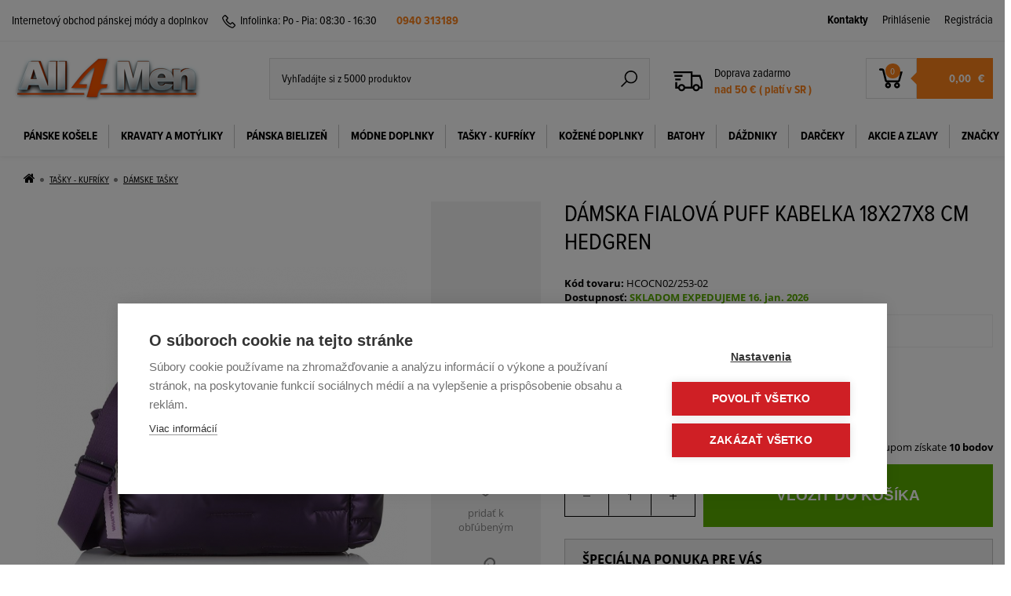

--- FILE ---
content_type: text/html; charset=utf-8
request_url: https://www.all4men.sk/damska-fialova-puff-kabelka-18x27x8-cm-hedgren/
body_size: 19127
content:
<!DOCTYPE html>
<html class="no-js" lang="sk">
<head>
    <title>            Dámska fialová puff kabelka 18x27x8 cm HEDGREN
     | All4Men.sk
</title>
	<meta charset="utf-8">
	<meta http-equiv="x-ua-compatible" content="ie=edge">
	<meta name="author" content="All4Men.sk">
    <meta name="viewport" content="width=device-width, initial-scale=1, user-scalable=no">
    <meta name="robots" content="index, follow">
    <meta name="google-site-verification" content="j_Em2fk0WMhz5tOLyLWzRPSNQl7S6Pb2SnBfbg9ZOEc">
	<meta name="application-name" content="Internetový obchod pánskej módy a doplnkov">
	<meta name="msapplication-TileColor" content="#fd831b">
    <meta name="theme-color" content="#fd831b">
	<meta name="viewport" content="width=device-width, initial-scale=1">
    <meta property="og:description" name="description" content="Luxusnášportovo-elegantná puffkabelka27x 18x 8cm zn.HEDGREN s nastaviteľným popruhom na rameno.Všetky priečinky s uzatváraním na zips. Praktická extra ľahká taška nakaždodenné nosenie. | All4Men.sk">
    <meta property="og:title" content="Dámska fialová puff kabelka 18x27x8 cm HEDGREN | All4Men.sk">
    <meta property="og:type" content="product">
    <meta property="og:image" content="https://www.all4men.sk/images/catalog-main/24/57/9/220826-damska-fialova-puff-kabelka-18x27x8-cm-hedgren.jpg">
    <meta property="og:site_name" content="www.all4men.sk">
	<link rel="shortcut icon" type="image/x-icon" href="/favicon.ico">
    <link rel="stylesheet" href="https://cdn.luigisbox.com/autocomplete.css">
    <link rel="stylesheet" href="/public/assets/css/style.css?v=7932125fb15d87797f38c95cc5dc957dc5eb4c83">
	<link rel="stylesheet" href="/public/font-awesome/css/font-awesome.min.css">
    <link rel="canonical" href="https://www.all4men.sk/damska-fialova-puff-kabelka-18x27x8-cm-hedgren/">

        <link rel="stylesheet" href="/public/themes/print.css" type="text/css" media="print">
    <link rel="stylesheet" href="/public/jquery/share/jquery.share.css" type="text/css">
    
    <script src="https://use.typekit.net/oyi3bfa.js"></script>
    <script>try{Typekit.load({ async: false });}catch(e){}</script>

        
	<script type="text/javascript">
        var WEBROOT = "";
        var LANGROOT = "";
    </script>
    <script src="https://cdn.cookiehub.eu/c2/2e81b000.js"></script>
    <script type="text/javascript">
        window.dataLayer = window.dataLayer || [];
        function gtag(){dataLayer.push(arguments);}
        gtag('consent','default',{'security_storage':'granted','functionality_storage':'denied','personalization_storage':'denied','ad_storage':'denied','ad_user_data':'denied','ad_personalization':'denied','analytics_storage':'denied','wait_for_update':500});
        document.addEventListener("DOMContentLoaded", function(event) {
        var cpm = {};
        window.cookiehub.load(cpm);
        });
    </script>
        <script>var dataLayer = window.dataLayer || [];</script>
            
            
            
            
    <script>
        if (typeof dataLayer !== 'undefined') {
            dataLayer.push({
                'ecomm_pagetype' : 'product',
                'ecomm_prodid'   : "24579"
            });

            dataLayer.push({
                'event': 'product',
                'label': 'Detail produktu'
            });

            dataLayer.push({
                'ecommerce': {
                    'currencyCode': "EUR"
                    ,'impressions': [    {
       'name': 'Kožená taštička-peňaženka na mobil GreenLand RFID',
       'id': 25923,
       'price': 56.5,
       'brand': 'GREENLAND',
       'category': '',
       'position': 0,
       'list': 'Podobné produkty'
    }, 
    {
       'name': 'Dámska NAPPA kožená kabelka MERCUCIO čierna',
       'id': 25634,
       'price': 54.9,
       'brand': 'MERCUCIO',
       'category': '',
       'position': 1,
       'list': 'Podobné produkty'
    }, 
    {
       'name': 'Dámska NAPPA kožená kabelka smotanová MERCUCIO  ',
       'id': 25633,
       'price': 54.9,
       'brand': 'MERCUCIO',
       'category': '',
       'position': 2,
       'list': 'Podobné produkty'
    }, 
    {
       'name': 'Dámsky štýlový batoh MELANIE PARIS® 2 komory',
       'id': 25256,
       'price': 52.9,
       'brand': 'KATANA',
       'category': '',
       'position': 3,
       'list': 'Podobné produkty'
    }
]
                    ,'detail': {
                        'products': [{
                            'id': "25256",
                            'name': "Dámsky štýlový batoh MELANIE PARIS® 2 komory",
                            'price': 52.9,
                            'brand': "KATANA",
                            'category': '',
                            'position': 0
                        }]
                    }
                }
            });
        }
    </script>
        <script>(function(w,d,s,l,i){w[l]=w[l]||[];w[l].push({'gtm.start':new Date().getTime(),event:'gtm.js'});var f=d.getElementsByTagName(s)[0],j=d.createElement(s),dl=l!='dataLayer'?'&l='+l:'';j.async=true;j.src='https://www.googletagmanager.com/gtm.js?id='+i+dl;f.parentNode.insertBefore(j,f);})(window,document,'script','dataLayer','GTM-MS8X3LP');</script>
    <!-- Google tag (gtag.js) -->
    <script async src="https://www.googletagmanager.com/gtag/js?id=AW-1051283518"></script>
    <script>
      window.dataLayer = window.dataLayer || [];
      function gtag(){dataLayer.push(arguments);}
      gtag('js', new Date());

      gtag('config', 'AW-1051283518');
    </script>
        
    <script  type="text/plain" data-consent="marketing">
        var sc_url = encodeURIComponent(window.location),
            sc_shopid = 'all4mensk',
            sc_script_url = 'https://' + sc_shopid + '.savecart.pl/d/script.php?url=' + sc_url + '&sid=' + sc_shopid,
            sc_script = document.createElement('script');
        sc_script.async = 1;
        sc_script.src = sc_script_url;
        var s = document.getElementsByTagName('script')[0];
        s.parentNode.insertBefore(sc_script, s);
    </script>
    <script>var csrf_param = 'S7jw9QiCAq';
var csrf_token = '8e6237b500c99dc5241c9a7f98a648241cd54753a239b756b15bfb86ffcf69a74251fd878478341fbd02965f4def777b1097e5d8fd8f70848d719266d758525c';</script></head>
<body>
        <!-- Google Tag Manager (noscript) -->
            <noscript><iframe src="//www.googletagmanager.com/ns.html?id=GTM-MS8X3LP" height="0" width="0" style="display:none;visibility:hidden"></iframe></noscript>
        <!-- End Google Tag Manager (noscript) -->
        
    

    <header id="header">
    <div class="container fixed">
        <div class="row">
            <div class="col col-head-info">
                <span class="head-info pointer" onclick="location.href = '/kontaktne-informacie/'">Internetový obchod pánskej módy a doplnkov</span>
                <span class="hotline">
                    <svg class="svg svg-phone">
                        <use xlink:href="/public/assets/svg/symbol-defs.svg#phone"></use>
                    </svg>
                    <span>Infolinka:</span>
                </span>
                Po - Pia: 08:30 - 16:30 <a href="tel:0940 313189" class="font-bold">0940 313189</a>
            </div>
            <div class="col col-meta">

                <span class="profile-icon">
                    <a id="login-toggle" href="#" on-click="javascript:void(0)">
                        <svg class="svg svg-user">
                            <use xlink:href="/public/assets/svg/symbol-defs.svg#user"></use>
                        </svg>
                    </a>
                </span>

                <span class="profile-links">
                    <a href="/kontaktne-informacie/"><strong>Kontakty</strong></a>
                        <a id="desktop-login-toggle" onClick="return false;" href="/club/auth/login/?goto=/">
                            Prihlásenie
                        </a>
                        <a href="/club/registration/?goto=/">
                            Registrácia
                        </a>
                </span>
            </div>
            <div id="login-toggle-dropdown" class="dropdown">
                <div>
                        <form action="/club/auth/login/?goto=/" method="post">
                            <div class="form-group">
                                <label for="username">Email:</label>
                                <input type="text" id="username" name="login">
                            </div>
                            <div class="form-group">
                                <label for="password">Heslo:</label>
                                <input type="password" id="password" name="password">
                            </div>
                            <div class="form-group checkbox">
                                <input type="checkbox" id="keep-logged" checked="checked">
                                <label for="keep-logged">Zapamätať prihlásenie</label>
                            </div>
                            <div class="form-group">
                                <button type="submit" class="btn btn-primary">Prihlásiť</button>
                            </div>
                        </form>
                        <div class="form-group text">
                            <a href="/club/registration/lostpassword/">
                                Zabudli ste heslo?
                            </a>
                            <br>
                            <a href="/club/registration/">
                                Nová registrácia
                            </a>
                        </div>
                </div>
                    <div class="dh">
                        <a href="/club/registration/?goto=/">Registrácia</a>
                    </div>
            </div>
        </div>
    </div>
    <hr class="header-separator">
    <div class="container fixed">
        <div class="row row-panel">
            <div class="col col-logo">
                <table>
                    <tr>
                        <td>
                            <a href="/">
                                <img src="/public/assets/images/all4men-logo.png" alt="All4Men">
                            </a>
                        </td>
                    </tr>
                </table>
            </div>

            <div class="col col-head-search">
                <form autocomplete="off" action="/catalog/search/">
                    <span class="inline-label">
                        <input type="search" name="q" placeholder="Vyhľadájte si z 5000 produktov">
                        <button type="submit" class="btn btn-input">
                            <svg class="svg svg-search">
                                <use xlink:href="/public/assets/svg/symbol-defs.svg#search"></use>
                            </svg>
                        </button>
                    </span>
                </form>
            </div>

            <div class="col col-head-delivery">
                <svg class="svg svg-search">
                    <use xlink:href="/public/assets/svg/symbol-defs.svg#delivery"></use>
                </svg>
                <div class="text">
                    <span>Doprava zadarmo</span>
                    <span class="price">nad 50 € ( platí v SR )</span>
                </div>
            </div>

            <a class="cart-block" href="/eshop/cart/">
                <div class="col col-head-cart">
                    <div class="cart">
                            <svg class="svg svg-cart">
                                <use xlink:href="/public/assets/svg/symbol-defs.svg#cart"></use>
                            </svg>
                        <span class="badge">0</span>
                    </div>
                    <span class="data">
                        <strong>
                            <span class="price">    0,00
</span>&nbsp;
                            <span class="currency">€</span>
                        </strong>
                    </span>
                </div>
            </a>

            <div class="col col-menu-toggle">
                <button id="menu-toggle" class="btn btn-menu">
                    <svg class="svg svg-menu">
                        <use xlink:href="/public/assets/svg/symbol-defs.svg#menu"></use>
                    </svg>
                </button>
            </div>
        </div>
    </div>

        <!-- KATEGORIE -->
        <nav id="nav">
            <div class="container fixed">
                <ul>

                            <li class=" ">
                                <a href="/panske-kosele/">PÁNSKE KOŠELE</a>
                                    <div class="submenu block-light border popup">
                                        <div class="indent">
                                                <ul class="list fl">
                                                        <li>
                                                            <a href="/panske-kosele/business-styl-kosele/">Business štýl košele</a>
                                                        </li>
                                                        <li>
                                                            <a href="/panske-kosele/exkluzivne-kosele/">Exkluzívne košele</a>
                                                        </li>
                                                        <li>
                                                            <a href="/panske-kosele/oblekove-vzorovane/">Oblekové vzorované</a>
                                                        </li>
                                                        <li>
                                                            <a href="/panske-kosele/oblekove-jednofarebne/">Oblekové jednofarebné</a>
                                                        </li>
                                                        <li>
                                                            <a href="/panske-kosele/bavlnene-kosele/">Bavlnené košele</a>
                                                        </li>
                                                        <li>
                                                            <a href="/panske-kosele/slavnostne-kosele/">Slávnostné košele</a>
                                                        </li>
                                                        <li>
                                                            <a href="/panske-kosele/strih-klasicky/">Strih klasický</a>
                                                        </li>
                                                </ul>
                                                <ul class="list fl">
                                                        <li>
                                                            <a href="/panske-kosele/strih-slim/">Strih slim</a>
                                                        </li>
                                                        <li>
                                                            <a href="/panske-kosele/kratky-rukav-slim/">Krátky rukáv - slim</a>
                                                        </li>
                                                        <li>
                                                            <a href="/panske-kosele/kratky-rukav/">Krátky rukáv</a>
                                                        </li>
                                                        <li>
                                                            <a href="/panske-kosele/predlzeny-rukav/">Predĺžený rukáv</a>
                                                        </li>
                                                        <li>
                                                            <a href="/panske-kosele/nadmerne-velkosti/">Nadmerné veľkosti</a>
                                                        </li>
                                                        <li>
                                                            <a href="/panske-kosele/vypredaj-velke-zlavy-60-percent/">VÝPREDAJ až do -60%</a>
                                                        </li>
                                                </ul>
                                                <ul class="list fl">
                                                </ul>
                                                <ul class="list fl">
                                                </ul>
                                                <ul class="list fl">
                                                </ul>


    <div class="col">
        <div class="text-nadpis">Odporúčame</div>
        <div class="product indent text-center">
            <table>
                <tr>
                    <td>    <a title="Biela mriežkovaná košeľa CASAMODA" href="/biela-mriezkovana-kosela-casamoda/" data-name="Biela mriežkovaná košeľa CASAMODA" data-id="18455" data-price="45.9">
        <div class="magni">
            <svg class="svg svg-search">
                <use xlink:href="/public/assets/svg/symbol-defs.svg#search"></use>
            </svg>
        </div>



        <img class="image" width="320" height="320" src="/images/catalog-list/18/45/5/161214-biela-mriezkovana-kosela-casamoda-kravata-klasicky-s..jpg" alt="Biela mriežkovaná košeľa CASAMODA">
    </a>
</td>
                    <td>        <div class="product-meta">
            <div class="product-title">
                    <form autocomplete="off" class="product-list-good-order" method="post" action="/eshop/cart/add/" data-name="Biela mriežkovaná košeľa CASAMODA" data-id="18455" data-price="45.9" data-currency="EUR">
                        <div class="buy">
                            <input type="hidden" name="goodPcs" value="1">
                            <input type="hidden" name="referer" value="/damska-fialova-puff-kabelka-18x27x8-cm-hedgren/">
                            <input type="hidden" name="goodId" value="18460">
                            <div class="form-group">
                                <button type="submit" class="btn btn-primary">
                                    <svg class="svg svg-cart">
                                        <use xlink:href="/public/assets/svg/symbol-defs.svg#cart"></use>
                                    </svg>
                                    <span>Kúpiť</span>
                                </button>
                            </div>
                        </div>
                    </form>
    <a href="/biela-mriezkovana-kosela-casamoda/" data-name="Biela mriežkovaná košeľa CASAMODA" data-id="18455" data-price="45.9">
        Biela mriežkovaná košeľa CASAMODA
    </a>
            </div>
                <div class="in-stock">
        <strong class="color-success bold">SKLADOM EXPEDUJEME  16. jan. 2026</strong>
                </div>
            <div class="clearfix">
                <div class="prices">
                        <span class="price-old">
        <span class="amount">
    57,35
        </span>
€                        </span>
                    <span class="price">
                        
        <span class="amount">
    45,90
        </span>
€                    </span>
                </div>

            </div>
        </div>
</td>
                </tr>
            </table>
    <div class="icostars">
            <div class="icostar icostar-sale ">
                <a href="/biela-mriezkovana-kosela-casamoda/">
                    <span>
                            -20%
                        Akcia
                    </span>
                </a>
            </div>
    </div>
        </div>
    </div>
                                            <div class="clear"></div>
                                        </div>
                                    </div>
                            </li>
                            <li class=" ">
                                <a href="/kravaty-a-motyliky/">KRAVATY a MOTÝLIKY</a>
                                    <div class="submenu block-light border">
                                        <div class="indent">
                                                <ul class="list fl">
                                                        <li>
                                                            <a href="/kravaty-a-motyliky/black-friday/">BLACK FRIDAY - Kravaty a motýliky</a>
                                                        </li>
                                                        <li>
                                                            <a href="/kravaty-a-motyliky/kravaty-nove-trendy/">KRAVATY NOVÉ TRENDY</a>
                                                        </li>
                                                        <li>
                                                            <a href="/kravaty-a-motyliky/slim-kravaty/">SLIM kravaty 5 - 6 cm</a>
                                                        </li>
                                                        <li>
                                                            <a href="/kravaty-a-motyliky/motyliky/">MOTÝLIKY</a>
                                                        </li>
                                                        <li>
                                                            <a href="/kravaty-a-motyliky/vreckovky-do-saka/">Vreckovky do saka</a>
                                                        </li>
                                                        <li>
                                                            <a href="/kravaty-a-motyliky/kravata-s-vreckovkou/">KRAVATA S VRECKOVKOU</a>
                                                        </li>
                                                        <li>
                                                            <a href="/kravaty-a-motyliky/kravatove-sety/">KRAVATOVÉ SETY</a>
                                                        </li>
                                                </ul>
                                                <ul class="list fl">
                                                        <li>
                                                            <a href="/kravaty-a-motyliky/kravatove-saly/">Kravatové šály</a>
                                                        </li>
                                                        <li>
                                                            <a href="/kravaty-a-motyliky/kravaty-hodvabne/">Kravaty hodvábne</a>
                                                        </li>
                                                        <li>
                                                            <a href="/kravaty-a-motyliky/biele-a-smotanove-kravaty/">Biele a smotanové kravaty</a>
                                                        </li>
                                                        <li>
                                                            <a href="/kravaty-a-motyliky/bezove-a-hnede-kravaty/">Béžové a hnedé kravaty</a>
                                                        </li>
                                                        <li>
                                                            <a href="/kravaty-a-motyliky/zlte-a-oranzove-kravaty/">Žlté a oranžové kravaty</a>
                                                        </li>
                                                        <li>
                                                            <a href="/kravaty-a-motyliky/ruzove-a-cyklamenove-kravaty/">Ružové a cyklámenové kravaty</a>
                                                        </li>
                                                        <li>
                                                            <a href="/kravaty-a-motyliky/cervene-a-bordove-kravaty/">Červené a bordové kravaty</a>
                                                        </li>
                                                </ul>
                                                <ul class="list fl">
                                                        <li>
                                                            <a href="/kravaty-a-motyliky/fialove-kravaty/">Fialové kravaty</a>
                                                        </li>
                                                        <li>
                                                            <a href="/kravaty-a-motyliky/zelene-kravaty/">Zelené kravaty</a>
                                                        </li>
                                                        <li>
                                                            <a href="/kravaty-a-motyliky/modre-a-tyrkysove-kravaty/">Modré a tyrkysové kravaty</a>
                                                        </li>
                                                        <li>
                                                            <a href="/kravaty-a-motyliky/sede-a-strieborne-kravaty/">Šedé a strieborné kravaty</a>
                                                        </li>
                                                        <li>
                                                            <a href="/kravaty-a-motyliky/cierne-kravaty/">Čierne kravaty</a>
                                                        </li>
                                                        <li>
                                                            <a href="/kravaty-a-motyliky/slavnostne-kravaty/">Slávnostné kravaty</a>
                                                        </li>
                                                </ul>
                                                <ul class="list fl">
                                                </ul>
                                                <ul class="list fl">
                                                </ul>

                                            <div class="clear"></div>
                                        </div>
                                    </div>
                            </li>
                            <li class=" ">
                                <a href="/panska-bielizen/">PÁNSKA BIELIZEŇ</a>
                                    <div class="submenu block-light border popup">
                                        <div class="indent">
                                                <ul class="list fl">
                                                        <li>
                                                            <a href="/panska-bielizen/panske-slipy-a-tanga/">Pánske slipy</a>
                                                        </li>
                                                        <li>
                                                            <a href="/panske-tanga/">Pánske tanga</a>
                                                        </li>
                                                        <li>
                                                            <a href="/panska-bielizen/panske-boxerky/">Pánske boxerky</a>
                                                        </li>
                                                        <li>
                                                            <a href="/panska-bielizen/panske-tielka-tricka/">Pánske tričká</a>
                                                        </li>
                                                        <li>
                                                            <a href="/panske-tielka/">Pánske tielka</a>
                                                        </li>
                                                        <li>
                                                            <a href="/panska-bielizen/panske-ponozky/">Pánske ponožky</a>
                                                        </li>
                                                </ul>
                                                <ul class="list fl">
                                                </ul>
                                                <ul class="list fl">
                                                </ul>
                                                <ul class="list fl">
                                                </ul>
                                                <ul class="list fl">
                                                </ul>


    <div class="col">
        <div class="text-nadpis">Odporúčame</div>
        <div class="product indent text-center">
            <table>
                <tr>
                    <td>    <a title="Boxerky FAVAB MICRON 11119 biele" href="/boxerky-favab-micron-11119/" data-name="Boxerky FAVAB MICRON 11119 biele" data-id="216" data-price="23.5">
        <div class="magni">
            <svg class="svg svg-search">
                <use xlink:href="/public/assets/svg/symbol-defs.svg#search"></use>
            </svg>
        </div>



        <img class="image" width="320" height="320" src="/images/catalog-list/21/6/161214-boxerky-favab-micron-11119.jpg" alt="Boxerky FAVAB MICRON 11119 biele">
    </a>
</td>
                    <td>        <div class="product-meta">
            <div class="product-title">
                    <form autocomplete="off" class="product-list-good-order" method="post" action="/eshop/cart/add/" data-name="Boxerky FAVAB MICRON 11119 biele" data-id="216" data-price="23.5" data-currency="EUR">
                        <div class="buy">
                            <input type="hidden" name="goodPcs" value="1">
                            <input type="hidden" name="referer" value="/damska-fialova-puff-kabelka-18x27x8-cm-hedgren/">
                            <input type="hidden" name="goodId" value="281">
                            <div class="form-group">
                                <button type="submit" class="btn btn-primary">
                                    <svg class="svg svg-cart">
                                        <use xlink:href="/public/assets/svg/symbol-defs.svg#cart"></use>
                                    </svg>
                                    <span>Kúpiť</span>
                                </button>
                            </div>
                        </div>
                    </form>
    <a href="/boxerky-favab-micron-11119/" data-name="Boxerky FAVAB MICRON 11119 biele" data-id="216" data-price="23.5">
        Boxerky FAVAB MICRON 11119 biele
    </a>
            </div>
                <div class="in-stock">
        <strong class="color-success bold">SKLADOM EXPEDUJEME  16. jan. 2026</strong>
                </div>
            <div class="clearfix">
                <div class="prices">
                    <span class="price">
                        
        <span class="amount">
    23,50
        </span>
€                    </span>
                </div>

            </div>
        </div>
</td>
                </tr>
            </table>
    <div class="icostars">
            <div class="icostar icostar-top ">
                <a href="/boxerky-favab-micron-11119/">
                    <span>
                        Top produkt
                    </span>
                </a>
            </div>
    </div>
        </div>
    </div>
                                            <div class="clear"></div>
                                        </div>
                                    </div>
                            </li>
                            <li class=" ">
                                <a href="/modne-doplnky/">MÓDNE DOPLNKY</a>
                                    <div class="submenu block-light border popup">
                                        <div class="indent">
                                                <ul class="list fl">
                                                        <li>
                                                            <a href="/modne-doplnky/manzetove-gombiky/">Manžetové gombíky</a>
                                                        </li>
                                                        <li>
                                                            <a href="/modne-doplnky/panske-traky/">Pánske traky</a>
                                                        </li>
                                                        <li>
                                                            <a href="/modne-doplnky/panske-saly-a-satky/">Pánske šály</a>
                                                        </li>
                                                        <li>
                                                            <a href="/modne-doplnky/kravatove-spony/">Kravatové spony</a>
                                                        </li>
                                                </ul>
                                                <ul class="list fl">
                                                </ul>
                                                <ul class="list fl">
                                                </ul>
                                                <ul class="list fl">
                                                </ul>
                                                <ul class="list fl">
                                                </ul>


    <div class="col">
        <div class="text-nadpis">Odporúčame</div>
        <div class="product indent text-center">
            <table>
                <tr>
                    <td>    <a title="Manžetové gombíky strieborno-modré 001 01C" href="/manzetove-gombiky-strieborno-modre-001-01c-1/" data-name="Manžetové gombíky strieborno-modré 001 01C" data-id="17071" data-price="18.45">
        <div class="magni">
            <svg class="svg svg-search">
                <use xlink:href="/public/assets/svg/symbol-defs.svg#search"></use>
            </svg>
        </div>



        <img class="image" width="320" height="320" src="/images/catalog-list/17/07/1/161214-manzetove-gombiky-strieborno-modre-001-01c.jpg" alt="Manžetové gombíky strieborno-modré 001 01C">
    </a>
</td>
                    <td>        <div class="product-meta">
            <div class="product-title">
                    <form autocomplete="off" class="product-list-good-order" method="post" action="/eshop/cart/add/" data-name="Manžetové gombíky strieborno-modré 001 01C" data-id="17071" data-price="18.45" data-currency="EUR">
                        <div class="buy">
                            <input type="hidden" name="goodPcs" value="1">
                            <input type="hidden" name="referer" value="/damska-fialova-puff-kabelka-18x27x8-cm-hedgren/">
                            <input type="hidden" name="goodId" value="17071">
                            <div class="form-group">
                                <button type="submit" class="btn btn-primary">
                                    <svg class="svg svg-cart">
                                        <use xlink:href="/public/assets/svg/symbol-defs.svg#cart"></use>
                                    </svg>
                                    <span>Kúpiť</span>
                                </button>
                            </div>
                        </div>
                    </form>
    <a href="/manzetove-gombiky-strieborno-modre-001-01c-1/" data-name="Manžetové gombíky strieborno-modré 001 01C" data-id="17071" data-price="18.45">
        Manžetové gombíky strieborno-modré 001 01C
    </a>
            </div>
                <div class="in-stock">
        <strong class="color-success bold">SKLADOM EXPEDUJEME  16. jan. 2026</strong>
                </div>
            <div class="clearfix">
                <div class="prices">
                    <span class="price">
                        
        <span class="amount">
    18,45
        </span>
€                    </span>
                </div>

            </div>
        </div>
</td>
                </tr>
            </table>
    <div class="icostars">
    </div>
        </div>
    </div>
                                            <div class="clear"></div>
                                        </div>
                                    </div>
                            </li>
                            <li class=" ">
                                <a href="/tasky-kufriky/">TAŠKY - KUFRÍKY</a>
                                    <div class="submenu block-light border popup">
                                        <div class="indent">
                                                <ul class="list fl">
                                                        <li>
                                                            <a href="/tasky-kufriky/aktovky/">Aktovky</a>
                                                        </li>
                                                        <li>
                                                            <a href="/tasky-kufriky/spisovky/">Spisovky</a>
                                                        </li>
                                                        <li>
                                                            <a href="/tasky-kufriky/etue-prirucne-tasky/">Etue - pánske kabely</a>
                                                        </li>
                                                        <li>
                                                            <a href="/tasky-kufriky/tasky-na-rameno/">Tašky na rameno</a>
                                                        </li>
                                                        <li>
                                                            <a href="/crossbody-tasky/">Crossbody tašky</a>
                                                        </li>
                                                        <li>
                                                            <a href="/tasky-kufriky/cestovne-tasky/">Cestovné tašky</a>
                                                        </li>
                                                        <li>
                                                            <a href="/tasky-kufriky/cestovne-kufre/">Cestovné kufre a doplnky</a>
                                                        </li>
                                                </ul>
                                                <ul class="list fl">
                                                        <li>
                                                            <a href="/tasky-kufriky/kufriky/">Kufríky</a>
                                                        </li>
                                                        <li>
                                                            <a href="/tasky-kufriky/damske-tasky/">Dámske tašky</a>
                                                        </li>
                                                        <li>
                                                            <a href="/tasky-kufriky/osetrovanie-koze/">Ošetrovanie kože</a>
                                                        </li>
                                                </ul>
                                                <ul class="list fl">
                                                </ul>
                                                <ul class="list fl">
                                                </ul>
                                                <ul class="list fl">
                                                </ul>


    <div class="col">
        <div class="text-nadpis">Odporúčame</div>
        <div class="product indent text-center">
            <table>
                <tr>
                    <td>    <a title="Pánska aktovka koženková 5132" href="/panska-aktovka-kozenkova-5132/" data-name="Pánska aktovka koženková 5132" data-id="19374" data-price="73.75">
        <div class="magni">
            <svg class="svg svg-search">
                <use xlink:href="/public/assets/svg/symbol-defs.svg#search"></use>
            </svg>
        </div>



        <img class="image" width="320" height="320" src="/images/catalog-list/19/37/4/170505-panska-aktovka-kozenkova-5132.jpg" alt="Pánska aktovka koženková 5132">
    </a>
</td>
                    <td>        <div class="product-meta">
            <div class="product-title">
                    <form autocomplete="off" class="product-list-good-order" method="post" action="/eshop/cart/add/" data-name="Pánska aktovka koženková 5132" data-id="19374" data-price="73.75" data-currency="EUR">
                        <div class="buy">
                            <input type="hidden" name="goodPcs" value="1">
                            <input type="hidden" name="referer" value="/damska-fialova-puff-kabelka-18x27x8-cm-hedgren/">
                            <input type="hidden" name="goodId" value="20179">
                            <div class="form-group">
                                <button type="submit" class="btn btn-primary">
                                    <svg class="svg svg-cart">
                                        <use xlink:href="/public/assets/svg/symbol-defs.svg#cart"></use>
                                    </svg>
                                    <span>Kúpiť</span>
                                </button>
                            </div>
                        </div>
                    </form>
    <a href="/panska-aktovka-kozenkova-5132/" data-name="Pánska aktovka koženková 5132" data-id="19374" data-price="73.75">
        Pánska aktovka koženková 5132
    </a>
            </div>
                <div class="in-stock">
        <strong class="color-success bold">SKLADOM EXPEDUJEME  16. jan. 2026</strong>
                </div>
            <div class="clearfix">
                <div class="prices">
                        <span class="price-old">
        <span class="amount">
    77,80
        </span>
€                        </span>
                    <span class="price">
                        
        <span class="amount">
    73,75
        </span>
€                    </span>
                </div>

            </div>
        </div>
</td>
                </tr>
            </table>
    <div class="icostars">
    </div>
        </div>
    </div>
                                            <div class="clear"></div>
                                        </div>
                                    </div>
                            </li>
                            <li class=" ">
                                <a href="/kozene-doplnky/">KOŽENÉ DOPLNKY</a>
                                    <div class="submenu block-light border">
                                        <div class="indent">
                                                <ul class="list fl">
                                                        <li>
                                                            <a href="/kozene-doplnky/penazenky-dokladovky/">Peňaženky - dokladovky</a>
                                                        </li>
                                                        <li>
                                                            <a href="/kozene-doplnky/dokladovky-a-puzdra/">Dokladovky a puzdrá</a>
                                                        </li>
                                                        <li>
                                                            <a href="/kozene-doplnky/kozene-opasky/">Kožené opasky</a>
                                                        </li>
                                                        <li>
                                                            <a href="/kozene-doplnky/penazenky-braun-buffel/">Peňaženky BRAUN BUFFEL</a>
                                                        </li>
                                                        <li>
                                                            <a href="/kozene-doplnky/klucenky/">Kľúčenky</a>
                                                        </li>
                                                        <li>
                                                            <a href="/kozene-doplnky/tasky-na-opasok-ladvinky/">Tašky na opasok</a>
                                                        </li>
                                                        <li>
                                                            <a href="/kozene-doplnky/ladvinky/">Ľadvinky</a>
                                                        </li>
                                                </ul>
                                                <ul class="list fl">
                                                        <li>
                                                            <a href="/kozene-doplnky/pripravky-na-kozu/">Prípravky na kožu</a>
                                                        </li>
                                                </ul>
                                                <ul class="list fl">
                                                </ul>
                                                <ul class="list fl">
                                                </ul>
                                                <ul class="list fl">
                                                </ul>

                                            <div class="clear"></div>
                                        </div>
                                    </div>
                            </li>
                            <li class=" ">
                                <a href="/batohy/">BATOHY</a>
                            </li>
                            <li class=" ">
                                <a href="/dazdniky/">DÁŽDNIKY</a>
                                    <div class="submenu block-light border">
                                        <div class="indent">
                                                <ul class="list fl">
                                                        <li>
                                                            <a href="/dazdniky/panske-dazdniky/">PÁNSKE DÁŽDNIKY</a>
                                                        </li>
                                                        <li>
                                                            <a href="/dazdniky/damske-dazdniky/">DÁMSKE DÁŽDNIKY</a>
                                                        </li>
                                                </ul>
                                                <ul class="list fl">
                                                </ul>
                                                <ul class="list fl">
                                                </ul>
                                                <ul class="list fl">
                                                </ul>
                                                <ul class="list fl">
                                                </ul>

                                            <div class="clear"></div>
                                        </div>
                                    </div>
                            </li>
                            <li class=" ">
                                <a href="/darceky/">DARČEKY</a>
                                    <div class="submenu block-light border">
                                        <div class="indent">
                                                <ul class="list fl">
                                                        <li>
                                                            <a href="/darceky/darcek-k-nakupu/">Darček k nákupu</a>
                                                        </li>
                                                        <li>
                                                            <a href="/darceky/vonne-sviecky/">Vonné sviečky</a>
                                                        </li>
                                                        <li>
                                                            <a href="/darceky/darcekove-poukazky/">Darčekové poukážky</a>
                                                        </li>
                                                </ul>
                                                <ul class="list fl">
                                                </ul>
                                                <ul class="list fl">
                                                </ul>
                                                <ul class="list fl">
                                                </ul>
                                                <ul class="list fl">
                                                </ul>

                                            <div class="clear"></div>
                                        </div>
                                    </div>
                            </li>
                            <li class=" ">
                                <a href="/akcie/">AKCIE A ZĽAVY</a>
                            </li>
                            <li class=" ">
                                <a href="/nase-znacky/">ZNAČKY</a>
                            </li>
                </ul>
                <div class="clear"></div>
            </div>
        </nav>
    </header>

    <aside id="responsive-side-menu" data-current-menu-level="1" data-current-menu-name="">
        <div class="side-menu-header">
            <div id="side-menu-close-button" data-current-open=""><img src="/public/assets/svg/close.svg" alt=""></div>
            <div id="side-menu-title">Menu</div>
        </div>
        <ul class="main-level-menu">
                            <li>
                                <div class="side-menu-option subcategory-menu-toggler" id="2">PÁNSKE KOŠELE
                                    <img class="side-menu-plus-icon" src="/public/assets/svg/plus.svg">
                                </div>
                                <ul class="sub-level-menu" id="subcategories-for-2" data-parent-category-name="PÁNSKE KOŠELE" data-menu-level="2">
                                                <li>
                                                    <a class="side-menu-option-link" href="/panske-kosele/business-styl-kosele">
                                                        <div class="side-menu-option">
                                                            Business štýl košele
                                                        </div>
                                                    </a>
                                                </li>
                                                <li>
                                                    <a class="side-menu-option-link" href="/panske-kosele/exkluzivne-kosele">
                                                        <div class="side-menu-option">
                                                            Exkluzívne košele
                                                        </div>
                                                    </a>
                                                </li>
                                                <li>
                                                    <a class="side-menu-option-link" href="/panske-kosele/oblekove-vzorovane">
                                                        <div class="side-menu-option">
                                                            Oblekové vzorované
                                                        </div>
                                                    </a>
                                                </li>
                                                <li>
                                                    <a class="side-menu-option-link" href="/panske-kosele/oblekove-jednofarebne">
                                                        <div class="side-menu-option">
                                                            Oblekové jednofarebné
                                                        </div>
                                                    </a>
                                                </li>
                                                <li>
                                                    <a class="side-menu-option-link" href="/panske-kosele/bavlnene-kosele">
                                                        <div class="side-menu-option">
                                                            Bavlnené košele
                                                        </div>
                                                    </a>
                                                </li>
                                                <li>
                                                    <a class="side-menu-option-link" href="/panske-kosele/slavnostne-kosele">
                                                        <div class="side-menu-option">
                                                            Slávnostné košele
                                                        </div>
                                                    </a>
                                                </li>
                                                <li>
                                                    <a class="side-menu-option-link" href="/panske-kosele/strih-klasicky">
                                                        <div class="side-menu-option">
                                                            Strih klasický
                                                        </div>
                                                    </a>
                                                </li>
                                                <li>
                                                    <a class="side-menu-option-link" href="/panske-kosele/strih-slim">
                                                        <div class="side-menu-option">
                                                            Strih slim
                                                        </div>
                                                    </a>
                                                </li>
                                                <li>
                                                    <a class="side-menu-option-link" href="/panske-kosele/kratky-rukav-slim">
                                                        <div class="side-menu-option">
                                                            Krátky rukáv - slim
                                                        </div>
                                                    </a>
                                                </li>
                                                <li>
                                                    <a class="side-menu-option-link" href="/panske-kosele/kratky-rukav">
                                                        <div class="side-menu-option">
                                                            Krátky rukáv
                                                        </div>
                                                    </a>
                                                </li>
                                                <li>
                                                    <a class="side-menu-option-link" href="/panske-kosele/predlzeny-rukav">
                                                        <div class="side-menu-option">
                                                            Predĺžený rukáv
                                                        </div>
                                                    </a>
                                                </li>
                                                <li>
                                                    <a class="side-menu-option-link" href="/panske-kosele/nadmerne-velkosti">
                                                        <div class="side-menu-option">
                                                            Nadmerné veľkosti
                                                        </div>
                                                    </a>
                                                </li>
                                                <li>
                                                    <a class="side-menu-option-link" href="/panske-kosele/vypredaj-velke-zlavy-60-percent">
                                                        <div class="side-menu-option">
                                                            VÝPREDAJ až do -60%
                                                        </div>
                                                    </a>
                                                </li>
                                </ul>
                            </li>

                            <li>
                                <div class="side-menu-option subcategory-menu-toggler" id="3">KRAVATY a MOTÝLIKY
                                    <img class="side-menu-plus-icon" src="/public/assets/svg/plus.svg">
                                </div>
                                <ul class="sub-level-menu" id="subcategories-for-3" data-parent-category-name="KRAVATY a MOTÝLIKY" data-menu-level="2">
                                                <li>
                                                    <a class="side-menu-option-link" href="/kravaty-a-motyliky/black-friday">
                                                        <div class="side-menu-option">
                                                            BLACK FRIDAY - Kravaty a motýliky
                                                        </div>
                                                    </a>
                                                </li>
                                                <li>
                                                    <a class="side-menu-option-link" href="/kravaty-a-motyliky/kravaty-nove-trendy">
                                                        <div class="side-menu-option">
                                                            KRAVATY NOVÉ TRENDY
                                                        </div>
                                                    </a>
                                                </li>
                                                <li>
                                                    <a class="side-menu-option-link" href="/kravaty-a-motyliky/slim-kravaty">
                                                        <div class="side-menu-option">
                                                            SLIM kravaty 5 - 6 cm
                                                        </div>
                                                    </a>
                                                </li>
                                            <li>
                                                <div id="50" class="side-menu-option subcategory-menu-toggler">MOTÝLIKY
                                                    <img class="side-menu-plus-icon" src="/public/assets/svg/plus.svg">
                                                </div>
                                                <ul class="sub-level-menu" id="subcategories-for-50" data-parent-category-name="MOTÝLIKY" data-grandparent-category-name="KRAVATY a MOTÝLIKY" data-menu-level="3" data-parent-category-id="3">
                                                            <li>
                                                                <a class="side-menu-option-link" href="/kravaty-a-motyliky/motyliky/carusso">
                                                                    <div class="side-menu-option">
                                                                            CARUSSO
                                                                    </div>
                                                                </a>
                                                            </li>
                                                            <li>
                                                                <a class="side-menu-option-link" href="/kravaty-a-motyliky/motyliky/modry-motylik">
                                                                    <div class="side-menu-option">
                                                                            Modrý motýlik
                                                                    </div>
                                                                </a>
                                                            </li>
                                                            <li>
                                                                <a class="side-menu-option-link" href="/kravaty-a-motyliky/motyliky/cerveny-motylik">
                                                                    <div class="side-menu-option">
                                                                            Červený motýlik
                                                                    </div>
                                                                </a>
                                                            </li>
                                                            <li>
                                                                <a class="side-menu-option-link" href="/kravaty-a-motyliky/motyliky/motylik-s-vreckovkou">
                                                                    <div class="side-menu-option">
                                                                            Motýlik s vreckovkou
                                                                    </div>
                                                                </a>
                                                            </li>
                                                </ul>
                                            </li>
                                                <li>
                                                    <a class="side-menu-option-link" href="/kravaty-a-motyliky/vreckovky-do-saka">
                                                        <div class="side-menu-option">
                                                            Vreckovky do saka
                                                        </div>
                                                    </a>
                                                </li>
                                                <li>
                                                    <a class="side-menu-option-link" href="/kravaty-a-motyliky/kravata-s-vreckovkou">
                                                        <div class="side-menu-option">
                                                            KRAVATA S VRECKOVKOU
                                                        </div>
                                                    </a>
                                                </li>
                                                <li>
                                                    <a class="side-menu-option-link" href="/kravaty-a-motyliky/kravatove-sety">
                                                        <div class="side-menu-option">
                                                            KRAVATOVÉ SETY
                                                        </div>
                                                    </a>
                                                </li>
                                                <li>
                                                    <a class="side-menu-option-link" href="/kravaty-a-motyliky/kravatove-saly">
                                                        <div class="side-menu-option">
                                                            Kravatové šály
                                                        </div>
                                                    </a>
                                                </li>
                                                <li>
                                                    <a class="side-menu-option-link" href="/kravaty-a-motyliky/kravaty-hodvabne">
                                                        <div class="side-menu-option">
                                                            Kravaty hodvábne
                                                        </div>
                                                    </a>
                                                </li>
                                                <li>
                                                    <a class="side-menu-option-link" href="/kravaty-a-motyliky/biele-a-smotanove-kravaty">
                                                        <div class="side-menu-option">
                                                            Biele a smotanové kravaty
                                                        </div>
                                                    </a>
                                                </li>
                                                <li>
                                                    <a class="side-menu-option-link" href="/kravaty-a-motyliky/bezove-a-hnede-kravaty">
                                                        <div class="side-menu-option">
                                                            Béžové a hnedé kravaty
                                                        </div>
                                                    </a>
                                                </li>
                                                <li>
                                                    <a class="side-menu-option-link" href="/kravaty-a-motyliky/zlte-a-oranzove-kravaty">
                                                        <div class="side-menu-option">
                                                            Žlté a oranžové kravaty
                                                        </div>
                                                    </a>
                                                </li>
                                                <li>
                                                    <a class="side-menu-option-link" href="/kravaty-a-motyliky/ruzove-a-cyklamenove-kravaty">
                                                        <div class="side-menu-option">
                                                            Ružové a cyklámenové kravaty
                                                        </div>
                                                    </a>
                                                </li>
                                                <li>
                                                    <a class="side-menu-option-link" href="/kravaty-a-motyliky/cervene-a-bordove-kravaty">
                                                        <div class="side-menu-option">
                                                            Červené a bordové kravaty
                                                        </div>
                                                    </a>
                                                </li>
                                                <li>
                                                    <a class="side-menu-option-link" href="/kravaty-a-motyliky/fialove-kravaty">
                                                        <div class="side-menu-option">
                                                            Fialové kravaty
                                                        </div>
                                                    </a>
                                                </li>
                                                <li>
                                                    <a class="side-menu-option-link" href="/kravaty-a-motyliky/zelene-kravaty">
                                                        <div class="side-menu-option">
                                                            Zelené kravaty
                                                        </div>
                                                    </a>
                                                </li>
                                                <li>
                                                    <a class="side-menu-option-link" href="/kravaty-a-motyliky/modre-a-tyrkysove-kravaty">
                                                        <div class="side-menu-option">
                                                            Modré a tyrkysové kravaty
                                                        </div>
                                                    </a>
                                                </li>
                                                <li>
                                                    <a class="side-menu-option-link" href="/kravaty-a-motyliky/sede-a-strieborne-kravaty">
                                                        <div class="side-menu-option">
                                                            Šedé a strieborné kravaty
                                                        </div>
                                                    </a>
                                                </li>
                                                <li>
                                                    <a class="side-menu-option-link" href="/kravaty-a-motyliky/cierne-kravaty">
                                                        <div class="side-menu-option">
                                                            Čierne kravaty
                                                        </div>
                                                    </a>
                                                </li>
                                                <li>
                                                    <a class="side-menu-option-link" href="/kravaty-a-motyliky/slavnostne-kravaty">
                                                        <div class="side-menu-option">
                                                            Slávnostné kravaty
                                                        </div>
                                                    </a>
                                                </li>
                                </ul>
                            </li>

                            <li>
                                <div class="side-menu-option subcategory-menu-toggler" id="20">PÁNSKA BIELIZEŇ
                                    <img class="side-menu-plus-icon" src="/public/assets/svg/plus.svg">
                                </div>
                                <ul class="sub-level-menu" id="subcategories-for-20" data-parent-category-name="PÁNSKA BIELIZEŇ" data-menu-level="2">
                                                <li>
                                                    <a class="side-menu-option-link" href="/panska-bielizen/panske-slipy-a-tanga">
                                                        <div class="side-menu-option">
                                                            Pánske slipy
                                                        </div>
                                                    </a>
                                                </li>
                                                <li>
                                                    <a class="side-menu-option-link" href="/panske-tanga">
                                                        <div class="side-menu-option">
                                                            Pánske tanga
                                                        </div>
                                                    </a>
                                                </li>
                                                <li>
                                                    <a class="side-menu-option-link" href="/panska-bielizen/panske-boxerky">
                                                        <div class="side-menu-option">
                                                            Pánske boxerky
                                                        </div>
                                                    </a>
                                                </li>
                                                <li>
                                                    <a class="side-menu-option-link" href="/panska-bielizen/panske-tielka-tricka">
                                                        <div class="side-menu-option">
                                                            Pánske tričká
                                                        </div>
                                                    </a>
                                                </li>
                                                <li>
                                                    <a class="side-menu-option-link" href="/panske-tielka">
                                                        <div class="side-menu-option">
                                                            Pánske tielka
                                                        </div>
                                                    </a>
                                                </li>
                                                <li>
                                                    <a class="side-menu-option-link" href="/panska-bielizen/panske-ponozky">
                                                        <div class="side-menu-option">
                                                            Pánske ponožky
                                                        </div>
                                                    </a>
                                                </li>
                                </ul>
                            </li>

                            <li>
                                <div class="side-menu-option subcategory-menu-toggler" id="207">MÓDNE DOPLNKY
                                    <img class="side-menu-plus-icon" src="/public/assets/svg/plus.svg">
                                </div>
                                <ul class="sub-level-menu" id="subcategories-for-207" data-parent-category-name="MÓDNE DOPLNKY" data-menu-level="2">
                                            <li>
                                                <div id="5" class="side-menu-option subcategory-menu-toggler">Manžetové gombíky
                                                    <img class="side-menu-plus-icon" src="/public/assets/svg/plus.svg">
                                                </div>
                                                <ul class="sub-level-menu" id="subcategories-for-5" data-parent-category-name="Manžetové gombíky" data-grandparent-category-name="MÓDNE DOPLNKY" data-menu-level="3" data-parent-category-id="207">
                                                            <li>
                                                                <a class="side-menu-option-link" href="/modne-doplnky/manzetove-gombiky/strieborne">
                                                                    <div class="side-menu-option">
                                                                            Manžetové gombíky strieborné
                                                                    </div>
                                                                </a>
                                                            </li>
                                                            <li>
                                                                <a class="side-menu-option-link" href="/modne-doplnky/manzetove-gombiky/zlate">
                                                                    <div class="side-menu-option">
                                                                            Manžetové gombíky zlaté
                                                                    </div>
                                                                </a>
                                                            </li>
                                                </ul>
                                            </li>
                                                <li>
                                                    <a class="side-menu-option-link" href="/modne-doplnky/panske-traky">
                                                        <div class="side-menu-option">
                                                            Pánske traky
                                                        </div>
                                                    </a>
                                                </li>
                                                <li>
                                                    <a class="side-menu-option-link" href="/modne-doplnky/panske-saly-a-satky">
                                                        <div class="side-menu-option">
                                                            Pánske šály
                                                        </div>
                                                    </a>
                                                </li>
                                                <li>
                                                    <a class="side-menu-option-link" href="/modne-doplnky/kravatove-spony">
                                                        <div class="side-menu-option">
                                                            Kravatové spony
                                                        </div>
                                                    </a>
                                                </li>
                                </ul>
                            </li>

                            <li>
                                <div class="side-menu-option subcategory-menu-toggler" id="209">TAŠKY - KUFRÍKY
                                    <img class="side-menu-plus-icon" src="/public/assets/svg/plus.svg">
                                </div>
                                <ul class="sub-level-menu" id="subcategories-for-209" data-parent-category-name="TAŠKY - KUFRÍKY" data-menu-level="2">
                                                <li>
                                                    <a class="side-menu-option-link" href="/tasky-kufriky/aktovky">
                                                        <div class="side-menu-option">
                                                            Aktovky
                                                        </div>
                                                    </a>
                                                </li>
                                                <li>
                                                    <a class="side-menu-option-link" href="/tasky-kufriky/spisovky">
                                                        <div class="side-menu-option">
                                                            Spisovky
                                                        </div>
                                                    </a>
                                                </li>
                                                <li>
                                                    <a class="side-menu-option-link" href="/tasky-kufriky/etue-prirucne-tasky">
                                                        <div class="side-menu-option">
                                                            Etue - pánske kabely
                                                        </div>
                                                    </a>
                                                </li>
                                            <li>
                                                <div id="142" class="side-menu-option subcategory-menu-toggler">Tašky na rameno
                                                    <img class="side-menu-plus-icon" src="/public/assets/svg/plus.svg">
                                                </div>
                                                <ul class="sub-level-menu" id="subcategories-for-142" data-parent-category-name="Tašky na rameno" data-grandparent-category-name="TAŠKY - KUFRÍKY" data-menu-level="3" data-parent-category-id="209">
                                                            <li>
                                                                <a class="side-menu-option-link" href="/tasky-kufriky/tasky-na-rameno/kozene-tasky">
                                                                    <div class="side-menu-option">
                                                                            Kožené tašky
                                                                    </div>
                                                                </a>
                                                            </li>
                                                            <li>
                                                                <a class="side-menu-option-link" href="/tasky-kufriky/tasky-na-rameno/textilne-tasky">
                                                                    <div class="side-menu-option">
                                                                            Textilné tašky
                                                                    </div>
                                                                </a>
                                                            </li>
                                                            <li>
                                                                <a class="side-menu-option-link" href="/tasky-na-rameno/tasky-na-notebook">
                                                                    <div class="side-menu-option">
                                                                            Tašky na notebook
                                                                    </div>
                                                                </a>
                                                            </li>
                                                            <li>
                                                                <a class="side-menu-option-link" href="/tasky-kufriky/tasky-na-rameno/male-prirucne-tasky">
                                                                    <div class="side-menu-option">
                                                                            Malé príručné tašky
                                                                    </div>
                                                                </a>
                                                            </li>
                                                            <li>
                                                                <a class="side-menu-option-link" href="/tasky-kufriky/tasky-na-rameno/pracovne-tasky">
                                                                    <div class="side-menu-option">
                                                                            Pracovné tašky
                                                                    </div>
                                                                </a>
                                                            </li>
                                                            <li>
                                                                <a class="side-menu-option-link" href="/tasky-kufriky/tasky-na-rameno/kozenkove-tasky">
                                                                    <div class="side-menu-option">
                                                                            Koženkové tašky
                                                                    </div>
                                                                </a>
                                                            </li>
                                                </ul>
                                            </li>
                                                <li>
                                                    <a class="side-menu-option-link" href="/crossbody-tasky">
                                                        <div class="side-menu-option">
                                                            Crossbody tašky
                                                        </div>
                                                    </a>
                                                </li>
                                                <li>
                                                    <a class="side-menu-option-link" href="/tasky-kufriky/cestovne-tasky">
                                                        <div class="side-menu-option">
                                                            Cestovné tašky
                                                        </div>
                                                    </a>
                                                </li>
                                            <li>
                                                <div id="283" class="side-menu-option subcategory-menu-toggler">Cestovné kufre a doplnky
                                                    <img class="side-menu-plus-icon" src="/public/assets/svg/plus.svg">
                                                </div>
                                                <ul class="sub-level-menu" id="subcategories-for-283" data-parent-category-name="Cestovné kufre a doplnky" data-grandparent-category-name="TAŠKY - KUFRÍKY" data-menu-level="3" data-parent-category-id="209">
                                                            <li>
                                                                <a class="side-menu-option-link" href="/tasky-kufriky/cestovne-kufre/male-cestovne-kufre">
                                                                    <div class="side-menu-option">
                                                                            Malé cestovné kufre
                                                                    </div>
                                                                </a>
                                                            </li>
                                                            <li>
                                                                <a class="side-menu-option-link" href="/tasky-kufriky/cestovne-kufre/stredne-cestovne-kufre">
                                                                    <div class="side-menu-option">
                                                                            Stredné cestovné kufre
                                                                    </div>
                                                                </a>
                                                            </li>
                                                            <li>
                                                                <a class="side-menu-option-link" href="/tasky-kufriky/cestovne-kufre/velke-cestovne-kufre">
                                                                    <div class="side-menu-option">
                                                                            Veľké cestovné kufre
                                                                    </div>
                                                                </a>
                                                            </li>
                                                            <li>
                                                                <a class="side-menu-option-link" href="/tasky-kufriky/cestovne-kufre/cestovne-kufre-sety">
                                                                    <div class="side-menu-option">
                                                                            Cestovné kufre sety
                                                                    </div>
                                                                </a>
                                                            </li>
                                                            <li>
                                                                <a class="side-menu-option-link" href="/tasky-kufriky/cestovne-kufre/doplnky">
                                                                    <div class="side-menu-option">
                                                                            Cestovné doplnky
                                                                    </div>
                                                                </a>
                                                            </li>
                                                </ul>
                                            </li>
                                                <li>
                                                    <a class="side-menu-option-link" href="/tasky-kufriky/kufriky">
                                                        <div class="side-menu-option">
                                                            Kufríky
                                                        </div>
                                                    </a>
                                                </li>
                                            <li>
                                                <div id="205" class="side-menu-option subcategory-menu-toggler">Dámske tašky
                                                    <img class="side-menu-plus-icon" src="/public/assets/svg/plus.svg">
                                                </div>
                                                <ul class="sub-level-menu" id="subcategories-for-205" data-parent-category-name="Dámske tašky" data-grandparent-category-name="TAŠKY - KUFRÍKY" data-menu-level="3" data-parent-category-id="209">
                                                            <li>
                                                                <a class="side-menu-option-link" href="/tasky-kufriky/damske-tasky/spolocenske-kabelky">
                                                                    <div class="side-menu-option">
                                                                            Spoločenské kabelky
                                                                    </div>
                                                                </a>
                                                            </li>
                                                </ul>
                                            </li>
                                                <li>
                                                    <a class="side-menu-option-link" href="/tasky-kufriky/osetrovanie-koze">
                                                        <div class="side-menu-option">
                                                            Ošetrovanie kože
                                                        </div>
                                                    </a>
                                                </li>
                                </ul>
                            </li>

                            <li>
                                <div class="side-menu-option subcategory-menu-toggler" id="1">KOŽENÉ DOPLNKY
                                    <img class="side-menu-plus-icon" src="/public/assets/svg/plus.svg">
                                </div>
                                <ul class="sub-level-menu" id="subcategories-for-1" data-parent-category-name="KOŽENÉ DOPLNKY" data-menu-level="2">
                                            <li>
                                                <div id="28" class="side-menu-option subcategory-menu-toggler">Peňaženky - dokladovky
                                                    <img class="side-menu-plus-icon" src="/public/assets/svg/plus.svg">
                                                </div>
                                                <ul class="sub-level-menu" id="subcategories-for-28" data-parent-category-name="Peňaženky - dokladovky" data-grandparent-category-name="KOŽENÉ DOPLNKY" data-menu-level="3" data-parent-category-id="1">
                                                            <li>
                                                                <a class="side-menu-option-link" href="/kozene-doplnky/penazenky-dokladovky/damske-penazenky">
                                                                    <div class="side-menu-option">
                                                                            Dámske peňaženky
                                                                    </div>
                                                                </a>
                                                            </li>
                                                            <li>
                                                                <a class="side-menu-option-link" href="/kozene-doplnky/penazenky-dokladovky/panske-penazenky">
                                                                    <div class="side-menu-option">
                                                                            Pánske peňaženky
                                                                    </div>
                                                                </a>
                                                            </li>
                                                </ul>
                                            </li>
                                                <li>
                                                    <a class="side-menu-option-link" href="/kozene-doplnky/dokladovky-a-puzdra">
                                                        <div class="side-menu-option">
                                                            Dokladovky a puzdrá
                                                        </div>
                                                    </a>
                                                </li>
                                            <li>
                                                <div id="4" class="side-menu-option subcategory-menu-toggler">Kožené opasky
                                                    <img class="side-menu-plus-icon" src="/public/assets/svg/plus.svg">
                                                </div>
                                                <ul class="sub-level-menu" id="subcategories-for-4" data-parent-category-name="Kožené opasky" data-grandparent-category-name="KOŽENÉ DOPLNKY" data-menu-level="3" data-parent-category-id="1">
                                                            <li>
                                                                <a class="side-menu-option-link" href="/kozene-doplnky/kozene-opasky/oblekove-opasky">
                                                                    <div class="side-menu-option">
                                                                            Oblekové opasky
                                                                    </div>
                                                                </a>
                                                            </li>
                                                            <li>
                                                                <a class="side-menu-option-link" href="/kozene-doplnky/kozene-opasky/dzinsove-opasky">
                                                                    <div class="side-menu-option">
                                                                            Džínsové opasky
                                                                    </div>
                                                                </a>
                                                            </li>
                                                            <li>
                                                                <a class="side-menu-option-link" href="/kozene-doplnky/kozene-opasky/damske-opasky">
                                                                    <div class="side-menu-option">
                                                                            Dámske opasky
                                                                    </div>
                                                                </a>
                                                            </li>
                                                            <li>
                                                                <a class="side-menu-option-link" href="/kozene-doplnky/kozene-opasky/opasky-xxl-xxxl">
                                                                    <div class="side-menu-option">
                                                                            Opasky XXL - XXXL
                                                                    </div>
                                                                </a>
                                                            </li>
                                                            <li>
                                                                <a class="side-menu-option-link" href="/kozene-doplnky/kozene-opasky/opasky-camel-active">
                                                                    <div class="side-menu-option">
                                                                            Opasky CAMEL ACTIVE
                                                                    </div>
                                                                </a>
                                                            </li>
                                                </ul>
                                            </li>
                                                <li>
                                                    <a class="side-menu-option-link" href="/kozene-doplnky/penazenky-braun-buffel">
                                                        <div class="side-menu-option">
                                                            Peňaženky BRAUN BUFFEL
                                                        </div>
                                                    </a>
                                                </li>
                                                <li>
                                                    <a class="side-menu-option-link" href="/kozene-doplnky/klucenky">
                                                        <div class="side-menu-option">
                                                            Kľúčenky
                                                        </div>
                                                    </a>
                                                </li>
                                                <li>
                                                    <a class="side-menu-option-link" href="/kozene-doplnky/tasky-na-opasok-ladvinky">
                                                        <div class="side-menu-option">
                                                            Tašky na opasok
                                                        </div>
                                                    </a>
                                                </li>
                                                <li>
                                                    <a class="side-menu-option-link" href="/kozene-doplnky/ladvinky">
                                                        <div class="side-menu-option">
                                                            Ľadvinky
                                                        </div>
                                                    </a>
                                                </li>
                                                <li>
                                                    <a class="side-menu-option-link" href="/kozene-doplnky/pripravky-na-kozu">
                                                        <div class="side-menu-option">
                                                            Prípravky na kožu
                                                        </div>
                                                    </a>
                                                </li>
                                </ul>
                            </li>

                                <li>
                                    <a class="side-menu-option-link" href="/batohy/">
                                        <div class="side-menu-option">
                                            BATOHY
                                        </div>
                                    </a>
                                </li>

                            <li>
                                <div class="side-menu-option subcategory-menu-toggler" id="208">DÁŽDNIKY
                                    <img class="side-menu-plus-icon" src="/public/assets/svg/plus.svg">
                                </div>
                                <ul class="sub-level-menu" id="subcategories-for-208" data-parent-category-name="DÁŽDNIKY" data-menu-level="2">
                                                <li>
                                                    <a class="side-menu-option-link" href="/dazdniky/panske-dazdniky">
                                                        <div class="side-menu-option">
                                                            PÁNSKE DÁŽDNIKY
                                                        </div>
                                                    </a>
                                                </li>
                                                <li>
                                                    <a class="side-menu-option-link" href="/dazdniky/damske-dazdniky">
                                                        <div class="side-menu-option">
                                                            DÁMSKE DÁŽDNIKY
                                                        </div>
                                                    </a>
                                                </li>
                                </ul>
                            </li>

                            <li>
                                <div class="side-menu-option subcategory-menu-toggler" id="184">DARČEKY
                                    <img class="side-menu-plus-icon" src="/public/assets/svg/plus.svg">
                                </div>
                                <ul class="sub-level-menu" id="subcategories-for-184" data-parent-category-name="DARČEKY" data-menu-level="2">
                                                <li>
                                                    <a class="side-menu-option-link" href="/darceky/darcek-k-nakupu">
                                                        <div class="side-menu-option">
                                                            Darček k nákupu
                                                        </div>
                                                    </a>
                                                </li>
                                                <li>
                                                    <a class="side-menu-option-link" href="/darceky/vonne-sviecky">
                                                        <div class="side-menu-option">
                                                            Vonné sviečky
                                                        </div>
                                                    </a>
                                                </li>
                                                <li>
                                                    <a class="side-menu-option-link" href="/darceky/darcekove-poukazky">
                                                        <div class="side-menu-option">
                                                            Darčekové poukážky
                                                        </div>
                                                    </a>
                                                </li>
                                </ul>
                            </li>

                                <li>
                                    <a class="side-menu-option-link" href="/akcie/">
                                        <div class="side-menu-option">
                                            AKCIE A ZĽAVY
                                        </div>
                                    </a>
                                </li>

                                <li>
                                    <a class="side-menu-option-link" href="/nase-znacky/">
                                        <div class="side-menu-option">
                                            ZNAČKY
                                        </div>
                                    </a>
                                </li>

        </ul>
    </aside>

    <div id="content-block" class="container fixed">
    <ol class="breadcrumbs">
        <li>
            <a href="/">
                <i class="icon-home"></i>
            </a>
        </li>
            <li><a href="/tasky-kufriky">TAŠKY - KUFRÍKY</a></li>
            <li><a href="/tasky-kufriky/damske-tasky">Dámske tašky</a></li>
    </ol>

    <p class="product-title-mobile">Dámska fialová puff kabelka 18x27x8 cm HEDGREN </p>
    <div class="row">
        <div class="col col-product-left">
            <div class="product-left-bg">
                <div class="row">
                    <div class="col col-product-gallery">
    <div class="icostars">
    </div>
                        <div id="product-gallery" class="swiper-container">
                            <div class="swiper-wrapper">
        <div class="swiper-slide">
            <a class="lightbox" href="/images/catalog-fullsize/24/57/9/220826-damska-fialova-puff-kabelka-18x27x8-cm-hedgren.jpg" title="Dámska fialová puff kabelka 18x27x8 cm HEDGREN ">
                <img alt="Dámska fialová puff kabelka 18x27x8 cm HEDGREN  - All4Men.sk" src="/images/catalog-main/24/57/9/220826-damska-fialova-puff-kabelka-18x27x8-cm-hedgren.jpg">
            </a>
        </div>
    <div class="swiper-slide">
        <a class="lightbox" href="/images/productGalleryFullsize/24/57/9/hcocn02_253_02_2_w.jpg">
            <img alt="" src="/images/productGallery/24/57/9/hcocn02_253_02_2_w.jpg">
        </a>
    </div>
    <div class="swiper-slide">
        <a class="lightbox" href="/images/productGalleryFullsize/24/57/9/hcocn02_253_02_3_w.jpg">
            <img alt="" src="/images/productGallery/24/57/9/hcocn02_253_02_3_w.jpg">
        </a>
    </div>
    <div class="swiper-slide">
        <a class="lightbox" href="/images/productGalleryFullsize/24/57/9/hcocn02_253_02_5_w.jpg">
            <img alt="" src="/images/productGallery/24/57/9/hcocn02_253_02_5_w.jpg">
        </a>
    </div>
    <div class="swiper-slide">
        <a class="lightbox" href="/images/productGalleryFullsize/24/57/9/hcocn02_253_02_6_w.jpg">
            <img alt="" src="/images/productGallery/24/57/9/hcocn02_253_02_6_w.jpg">
        </a>
    </div>
    <div class="swiper-slide">
        <a class="lightbox" href="/images/productGalleryFullsize/24/57/9/hcocn02_253_02_4b_w.jpg">
            <img alt="" src="/images/productGallery/24/57/9/hcocn02_253_02_4b_w.jpg">
        </a>
    </div>
    <div class="swiper-slide">
        <a class="lightbox" href="/images/productGalleryFullsize/24/57/9/hcocn02_253_02_4a_w.jpg">
            <img alt="" src="/images/productGallery/24/57/9/hcocn02_253_02_4a_w.jpg">
        </a>
    </div>
    <div class="swiper-slide">
        <a class="lightbox" href="/images/productGalleryFullsize/24/57/9/hcocn02_253_02_4c_w.jpg">
            <img alt="" src="/images/productGallery/24/57/9/hcocn02_253_02_4c_w.jpg">
        </a>
    </div>
                            </div>
                        </div>
                        <div id="thumbs-gallery" class="swiper-container">
                            <div class="swiper-wrapper">
        <div class="swiper-slide">
            <img src="/images/catalog-main-resize/24/57/9/220826-damska-fialova-puff-kabelka-18x27x8-cm-hedgren.jpg">
        </div>
    <div class="swiper-slide" style="background-image:url(\/images\/productGalleryTh\/24\/57\/9\/hcocn02_253_02_2_w\.jpg)"></div>
    <div class="swiper-slide" style="background-image:url(\/images\/productGalleryTh\/24\/57\/9\/hcocn02_253_02_3_w\.jpg)"></div>
    <div class="swiper-slide" style="background-image:url(\/images\/productGalleryTh\/24\/57\/9\/hcocn02_253_02_5_w\.jpg)"></div>
    <div class="swiper-slide" style="background-image:url(\/images\/productGalleryTh\/24\/57\/9\/hcocn02_253_02_6_w\.jpg)"></div>
    <div class="swiper-slide" style="background-image:url(\/images\/productGalleryTh\/24\/57\/9\/hcocn02_253_02_4b_w\.jpg)"></div>
    <div class="swiper-slide" style="background-image:url(\/images\/productGalleryTh\/24\/57\/9\/hcocn02_253_02_4a_w\.jpg)"></div>
    <div class="swiper-slide" style="background-image:url(\/images\/productGalleryTh\/24\/57\/9\/hcocn02_253_02_4c_w\.jpg)"></div>
                            </div>
                        </div>
                    </div>
                    <div class="col col-product-meta">
                        <div class="product-meta">
                            <div class="fb-like" data-layout="box_count" data-action="like" data-size="small" data-show-faces="false" data-share="true"></div>
                            <div id="product-buttons">

                                <a href="/velkostne-tabulky/" onclick="window.open(this.href); return false;">
                                    <svg class="svg">
                                        <use xlink:href="/public/assets/svg/symbol-defs.svg#ruler"></use>
                                    </svg>
                                    <span>tabuľka<br>rozmerov</span>
                                </a>
                                <a data-id="24579" href="/damska-fialova-puff-kabelka-18x27x8-cm-hedgren/" data-switch="odstrániť z obľúbených" id="add-to-faves" class="favorite">
                                    <svg class="svg">
                                        <use xlink:href="/public/assets/svg/symbol-defs.svg#heart"></use>
                                    </svg>
                                    <span>
                                            pridať k obľúbeným
                                    </span>
                                </a>
                                <a href="javascript:void(0);" id="share-product-link" class="position-relative">
                                    <svg class="svg">
                                        <use xlink:href="/public/assets/svg/symbol-defs.svg#link"></use>
                                    </svg>
                                    <span>zdieľať na<br>soc. sietiach</span>
                                </a>
                                <a href="https://www.all4men.sk/damska-fialova-puff-kabelka-18x27x8-cm-hedgren/" id="sendToFriend" title="Poslať priateľovi">
                                    <svg class="svg">
                                        <use xlink:href="/public/assets/svg/symbol-defs.svg#user-edit"></use>
                                    </svg>
                                    <span>poslať<br>priateľovi</span>
                                </a>
                            </div>
                        </div>
                    </div>
                </div>
            </div>
        </div>
        <div id="share-popup" style="display: none;">
             <div class="text-center">
                 <span id="social-share" class="arrow_box"></span>
             </div>
        </div>
        <div id="tabulka-rozmerov-content" style="display: none;">
        </div>
        <div class="col col-product-details">
            <h1 class="product-title-desktop">Dámska fialová puff kabelka 18x27x8 cm HEDGREN </h1>
            <div class="row">
                        <div class="good-info" id="good-info-38252" style="">
                            <p class="col col-good-code">
                                    <strong>Kód tovaru: </strong>
                                            HCOCN02/253-02
                                    <br>
                                    <strong>Dostupnosť: </strong>
        <strong class="color-success">SKLADOM EXPEDUJEME  16. jan. 2026</strong>
                            </p>

                            <div class="col col-arrivals">
                                    <div class="arrivals">
                                        <svg class="svg">
                                            <use xlink:href="/public/assets/svg/symbol-defs.svg#time"></use>
                                        </svg>
                                        <div class="arr-text">
                                            Tovar skladom, doručenie kuriérom do <strong class="color-secondary">20.01.2026</strong>
                                        </div>
                                    </div>
                            </div>

                            <!-- Hodnotenie -->
    <div class="col rating">
        <div>
            <strong itemprop="name">
                Hodnotenie:
            </strong>
            <span class="rating-container">
                    <span data-id="star" style="width: 90%"></span>
                <span class="r22" data-rate="22"></span>
                <a class="rate rate1" data-rate="1" href="/catalog/product/rate/?id=24579&amp;rate=1">
                    <span>1</span>
                </a>
                <a class="rate rate2" data-rate="2" href="/catalog/product/rate/?id=24579&amp;rate=2">
                    <span>2</span>
                </a>
                <a class="rate rate3" data-rate="3" href="/catalog/product/rate/?id=24579&amp;rate=3">
                    <span>3</span>
                </a>
                <a class="rate rate4" data-rate="4" href="/catalog/product/rate/?id=24579&amp;rate=4">
                    <span>4</span>
                </a>
                <a class="rate rate5" data-rate="5" href="/catalog/product/rate/?id=24579&amp;rate=5">
                    <span>5</span>
                </a>
            </span>

            <span class="rating-value">
                22.6
            </span>
        </div>
    </div>    
                        </div>
                <div class="col product-cart-container">
                    <div class="clearfix">
                        <div class="prices">
        <div id="good-price-38252" class="good-price" style="">

            <div class="text-left">
                <div class="price">
    69,90
€                        <span class="vatInfo">s DPH</span>
                </div>
            </div>


        </div>
            <div class="fs-large bold color-error" style="display: none" id="good-price-alert">
                Vami vybraná veľkosť (dĺžka, farba, strih a pod.) alebo variant tovaru bohužiaľ nie je momentálne dostupná skladom. Vyberte si preto zo zobrazenej ponuky iný variant tovaru.
            </div>
                        </div>
                    </div>


    <form autocomplete="off" method="post" id="good-order-38252" data-id="38252" action="/eshop/cart/add/" data-name="Dámska fialová puff kabelka 18x27x8 cm HEDGREN " data-id="24579" data-price="69.9" data-currency="EUR" class="good-order">

            <p class="points text-right">
                Nákupom získate
                <strong>
                    10
        bodov
                </strong>
            </p>

            <div class="product-buy-amount">

                <div class="row vertical-middle-items">
                    <table>
                    </table>
                    <div class="counterAddToCartWrapper">
                        <div class="col goodPcs-wrapper">
                            <button class="btn btn-cart btn-quantity-minus">
                                <svg class="svg">
                                    <use xlink:href="/public/assets/svg/symbol-defs.svg#minus"></use>
                                </svg>
                            </button>

                            <div class="col-ba-input input-sm">
                                <input class="transparent goodPcs" type="text" name="goodPcs" value="1">
                            </div>

                            <button class="btn btn-cart btn-quantity-plus">
                                <svg class="svg">
                                    <use xlink:href="/public/assets/svg/symbol-defs.svg#plus"></use>
                                </svg>
                            </button>
                        </div>

                        <div class="col col-ba-btn">
                                <button type="submit" class="addToCartBtn btn btn-success btn-buy">Vložiť do košíka</button>
                        </div>
                    </div>

                </div>
            </div>

        <div>

            <!-- Množstevné zľavy pre good -->

            <!-- Referer pre redirect -->
            <input type="hidden" name="referer" value="/damska-fialova-puff-kabelka-18x27x8-cm-hedgren/">

            <!-- Identifikátor výrobku -->
            <input type="hidden" name="goodId" value="38252">

            <!-- Parametre tohto variantu -->

        </div>

    <div class="productSales">
        <table class="productSalesHeader">
            <tr>
                <td>
                    Špeciálna ponuka pre Vás
                </td>
                <td class="radio hidden" id="product-gift-radio">
                    <input type="radio" id="saleproducts-non-38252" name="goodSale[38252]" value="" checked="checked">
                    <label for="saleproducts-non-38252">Nemám záujem</label>
                </td>
            </tr>
        </table>
        <table class="productSalesBody">
                                <tr class="productSalesProduct">
                                    <td class="radio">
                                        <input type="hidden" name="groupSale[38252][30712]" value="88">
                                            <input type="radio" class="gift-select" id="saleproducts-20238-38252" name="goodSale[38252]" data-product="20238" value="30712">
                                            <label for="saleproducts-20238-38252"></label>
                                    </td>
                                        <td class="img">
                                            <img src="/images/catalog-main-resize/20/23/8/171020-penova-huba-collinil-7124.jpg">
                                        </td>
                                    <td>
                                        <div class="special-offer-product">
                                            <div class="special-offer-product-name">
                                                <a href="/penova-huba-collinil-7124/" onclick="window.open(this.href); return false;">
                                                    Penová huba COLLONIL 7124
                                                </a>
                                            </div>
                                            <div class="prices">
                                                <span class="price">
    0,04
€                                                </span>
                                                    <span class="oldprice">
    3,60
€                                                    </span>
                                            </div>
                                        </div>
                                    </td>
                                </tr>
        </table>
    </div>
    </form>
                </div>
            </div>
        </div>
    </div>
    <div class="row">
        <div class="col col-product-info">
            <p class="h1">Informácie o produkte</p>
            <div id="product-tabs">
                <ul>
                    <li><a href="#tab-popis">Popis tovaru</a></li>
                        <li>
                            <a href="#tab-parametre">Vlastnosti</a>
                        </li>
                        <li><a href="#tab-delivery">Doprava a poplatky</a></li>
                </ul>

                <div id="tab-popis">
                        <p><strong>Luxusná&nbsp;športovo-elegantná puff&nbsp;kabelka&nbsp;27&nbsp;x 18&nbsp;x 8&nbsp;cm zn</strong>.&nbsp;HEDGREN s nastaviteľným popruhom na rameno.&nbsp;Všetky priečinky s uzatváraním na zips.&nbsp;<br /> Praktická<strong> extra ľahká taška na&nbsp;každodenné nosenie.</strong><br /> Taška vyrobená<strong> z kvalitného vodoodpudivého&nbsp;polyesteru - príjemne mäkký v exkluzívnom spracovaní s odleskom</strong>. Nízka hmotnosť, obsahu prispôsobiteľná. Exkluzívne dizajnovaný vnútorný priestor. <strong>Súčasťou tašky je odnímateľné vodotesné vrecko, ozdobný prívesok HEDGREN a karabínka na remienku pre uchytenie kľúčov.</strong></p> <p><strong>Značka HEDGREN</strong> - vysoká kvalita, prepracovanosť detailov</p> <p><strong>ČLENENIE:&nbsp;</strong><br /> 1&nbsp;predný&nbsp;priečinok na zipsový&nbsp;22x12&nbsp;cm&nbsp;<br /> 2 vonkajšie otvorené bočné kapsy&nbsp;na fľašu al. drobnosti (1 kapsa s remienkom ukončeným karabínkou pre uchytenie kľúčov)<br /> stredná časť - jedna komora, vnútri 2 otvorené kapsičky 10 x 12 cm (na smartfón a pod.), zadná stena s vodotesnou kapsou s odopínaním na kovových patentoch (úložný priestor kapsy 11x20x3 cm)<br /> 1 zadný priečinok zipsový 22x12&nbsp;cm<br /> <br /> <strong>MATERIÁL:&nbsp;</strong>polyester s vodoodpudivým náterom, podšívka - 100 % polyester 75D<br /> <strong>popruh -</strong>&nbsp;pevná hustotkaná textília, príjemne zmäkčená<br /> <strong>ROZMERY:</strong>&nbsp;š 27&nbsp;x v 18&nbsp;x&nbsp;h 8&nbsp;cm&nbsp;<br /> <strong>popruh na rameno -</strong>&nbsp;š. 3,3&nbsp;cm x dĺžka 75 - 140 cm<br /> <strong>Hmotnosť: </strong>0,32 kg<br /> <strong>Objem</strong>: 3,89 l</p>
                </div>
                    <div id="tab-parametre">
        <table id="table-parameters" class="info" cellpadding="0" cellspacing="0">
        <tr>
            <td>
                Výrobca / Dodávateľ:
            </td>
            <td>
        HEDGREEN / eurOKontant, Banská Bystrica, SK 
        
            </td>
        </tr>
        <tr>
            <td>
                Materiál:
            </td>
            <td>
        polyester 
        
            </td>
        </tr>
        <tr>
            <td>
                Farba:
            </td>
            <td>
        fialová 
        
            </td>
        </tr>
        <tr>
            <td>
                Váha výrobku:
            </td>
            <td>
        0,32 kg 
        
            </td>
        </tr>
        <tr>
            <td>
                Dĺžka popruhu:
            </td>
            <td>
        140 cm
        
            </td>
        </tr>
        <tr>
            <td>
                Max. zaťaženie v kg:
            </td>
            <td>
        2 kg
        
            </td>
        </tr>
        <tr>
            <td>
                Určenie:
            </td>
            <td>
        dámska 
        
            </td>
        </tr>
        </table>
                    </div>
                    <div id="tab-delivery">
                        <p>&nbsp;</p> <p>Všetky naše produkty vám odosielame čo najskôr od prijatia objednávky - a to na Slovensko aj do Českej republiky. &nbsp;Objednávky, ktoré dorazia v pracovný deň do 12:00 vybavujeme ešte v ten deň a môžete ich čakať nasledujúci pracovný deň, ak asi vyberiete&nbsp;doručenie kuriérskou spoločnosťou. Ostatné objednávky vybavujeme spravidla nasledujúci pracovný deň. &nbsp;<strong>Momentálne nám&nbsp;vybavenie trvá priemerne 1,8&nbsp;dňa.</strong></p> <h2><span style="color:#ff6600"><u><strong>CENNÍK DOPRAVY SLOVENSKO</strong></u></span></h2> <h3><span style="color:#ff6600"><strong>Slovenská pošta, zásielky pre SR</strong></span></h3> <p>Zásielky Slovenskou&nbsp;poštou<strong>&nbsp;doručíme&nbsp;do 2&nbsp;pracovných dní od prijatia objednávky ( D+2 ). </strong>Objednávky prijaté cez víkend alebo sviatky <strong>do 3 pracovných&nbsp;dní.&nbsp;&nbsp;</strong>Zásielku je možné prevziať na pošte alebo si ju nechať doručiť domov.&nbsp;</p> <p><strong>SLOVENSKÁ POŠTA - zásielky doručované na poštu&nbsp;</strong><br /> - tovar&nbsp;od 0.01 - 75,00 € - poštovné 3.00&nbsp;€ (dobierka plus 1.10&nbsp;€)<br /> - tovar&nbsp;nad 75,01&nbsp;€ - poštovné zdarma (dobierka plus 1.10&nbsp;€)&nbsp;</p> <h3><span style="color:#ff6600"><strong>Kuriérska doprava, zásielky pre SR</strong></span></h3> <p>- tovar&nbsp;do 75,00 € - 4.00&nbsp;€ (dobierka plus 1.10&nbsp;€)<br /> - tovar&nbsp;nad 75,00 € - poštovné zdarma (dobierka plus 1.10&nbsp;€)</p> <p><br /> <strong>Kuriérske zásielky s tovarom skladom&nbsp;doručime&nbsp;do&nbsp;2 pracovných</strong>&nbsp;dní. Tovar je doručený priamo na adresu bytu alebo pracoviska. Kuriérske zásielky na dobierku je možné uhradiť len v hotovosti priamo kuriérovi.&nbsp;<br /> &nbsp;</p> <p><span style="color:#ff6600"><u><span style="font-size:16px"><strong>CENNÍK DOPRAVY &nbsp;- &nbsp;ČESKÁ REPUBLIKA - Doručenie Slovenskou poštou</strong></span></u></span></p> <p>Poštové zásielky do ČR sú expedované až <strong>po realizácii platby prevodom na účet vo FIO Banke č.ú. 260 102 4146 / 2010 v českých korunách</strong><strong style="background-color:rgb(255, 255, 255); color:rgb(51, 51, 51); font-family:sans-serif,arial,verdana,trebuchet ms; font-size:13px">, </strong>alebo po&nbsp;<strong>online platbe&nbsp;platobnou kartou&nbsp;</strong>( VISA, MasterCard, DinersClub a pod.). Cena za doručenie&nbsp;<strong>Slovenskou poštou je 7,90&nbsp;€.&nbsp;</strong>Tovar na dobierku do ČR nezasielame. Zásielky do ČR doručíme do 5 pracovných dní od pripísania platby na náš účet.<br /> &nbsp;</p> <p>&nbsp; <p>&nbsp;</p> </p>
                    </div>
            </div>
        </div>
    </div>

        <p class="h1">Mohlo by Vás zaujímať</p>
    <div id="products-alternative">
        <div class="ptiles">
    <div class="ptile">
        <div class="product">
    <a title="Kožená taštička-peňaženka na mobil GreenLand RFID" href="/kozena-tasticka-penazenka-na-mobil-greenland-rfid-1/" data-name="Kožená taštička-peňaženka na mobil GreenLand RFID" data-id="25923" data-price="56.5">
        <div class="magni">
            <svg class="svg svg-search">
                <use xlink:href="/public/assets/svg/symbol-defs.svg#search"></use>
            </svg>
        </div>



        <img class="image" width="320" height="320" src="/images/catalog-list/25/92/3/250109-kozena-tasticka-penazenka-na-mobil-greenland-rfid.jpg" alt="Kožená taštička-peňaženka na mobil GreenLand RFID">
    </a>
        <div class="product-meta">
            <div class="product-title">
                    <form autocomplete="off" class="product-list-good-order" method="post" action="/eshop/cart/add/" data-name="Kožená taštička-peňaženka na mobil GreenLand RFID" data-id="25923" data-price="56.5" data-currency="EUR">
                        <div class="buy">
                            <input type="hidden" name="goodPcs" value="1">
                            <input type="hidden" name="referer" value="/damska-fialova-puff-kabelka-18x27x8-cm-hedgren/">
                            <input type="hidden" name="goodId" value="40976">
                            <div class="form-group">
                                <button type="submit" class="btn btn-primary">
                                    <svg class="svg svg-cart">
                                        <use xlink:href="/public/assets/svg/symbol-defs.svg#cart"></use>
                                    </svg>
                                    <span>Kúpiť</span>
                                </button>
                            </div>
                        </div>
                    </form>
    <a href="/kozena-tasticka-penazenka-na-mobil-greenland-rfid-1/" data-name="Kožená taštička-peňaženka na mobil GreenLand RFID" data-id="25923" data-price="56.5">
        Kožená taštička-peňaženka na mobil GreenLand RFID
    </a>
            </div>
                <div class="in-stock">
        <strong class="color-success bold">SKLADOM EXPEDUJEME  16. jan. 2026</strong>
                </div>
            <div class="clearfix">
                <div class="prices">
                        <span class="price-old">
        <span class="amount">
    75,90
        </span>
€                        </span>
                    <span class="price">
                        
        <span class="amount">
    56,50
        </span>
€                    </span>
                </div>

            </div>
        </div>
    <div class="icostars">
            <div class="icostar icostar-sale ">
                <a href="/kozena-tasticka-penazenka-na-mobil-greenland-rfid-1/">
                    <span>
                            -26%
                        Akcia
                    </span>
                </a>
            </div>
    </div>
        </div>
    </div>
    <div class="ptile">
        <div class="product">
    <a title="Dámska NAPPA kožená kabelka MERCUCIO čierna" href="/damska-nappa-kozena-kabelka-mercucio-cierna/" data-name="Dámska NAPPA kožená kabelka MERCUCIO čierna" data-id="25634" data-price="54.9">
        <div class="magni">
            <svg class="svg svg-search">
                <use xlink:href="/public/assets/svg/symbol-defs.svg#search"></use>
            </svg>
        </div>



        <img class="image" width="320" height="320" src="/images/catalog-list/25/63/4/240527-damska-nappa-kozena-kabelka-mercucio-cierna.jpg" alt="Dámska NAPPA kožená kabelka MERCUCIO čierna">
    </a>
        <div class="product-meta">
            <div class="product-title">
                    <form autocomplete="off" class="product-list-good-order" method="post" action="/eshop/cart/add/" data-name="Dámska NAPPA kožená kabelka MERCUCIO čierna" data-id="25634" data-price="54.9" data-currency="EUR">
                        <div class="buy">
                            <input type="hidden" name="goodPcs" value="1">
                            <input type="hidden" name="referer" value="/damska-fialova-puff-kabelka-18x27x8-cm-hedgren/">
                            <input type="hidden" name="goodId" value="40344">
                            <div class="form-group">
                                <button type="submit" class="btn btn-primary">
                                    <svg class="svg svg-cart">
                                        <use xlink:href="/public/assets/svg/symbol-defs.svg#cart"></use>
                                    </svg>
                                    <span>Kúpiť</span>
                                </button>
                            </div>
                        </div>
                    </form>
    <a href="/damska-nappa-kozena-kabelka-mercucio-cierna/" data-name="Dámska NAPPA kožená kabelka MERCUCIO čierna" data-id="25634" data-price="54.9">
        Dámska NAPPA kožená kabelka MERCUCIO čierna
    </a>
            </div>
                <div class="in-stock">
        <strong class="color-success bold">SKLADOM EXPEDUJEME  16. jan. 2026</strong>
                </div>
            <div class="clearfix">
                <div class="prices">
                        <span class="price-old">
        <span class="amount">
    62,00
        </span>
€                        </span>
                    <span class="price">
                        
        <span class="amount">
    54,90
        </span>
€                    </span>
                </div>

            </div>
        </div>
    <div class="icostars">
            <div class="icostar icostar-sale ">
                <a href="/damska-nappa-kozena-kabelka-mercucio-cierna/">
                    <span>
                            -11%
                        Akcia
                    </span>
                </a>
            </div>
    </div>
        </div>
    </div>
    <div class="ptile">
        <div class="product">
    <a title="Dámska NAPPA kožená kabelka smotanová MERCUCIO  " href="/damska-nappa-kozena-kabelka-smotanova-mercucio/" data-name="Dámska NAPPA kožená kabelka smotanová MERCUCIO  " data-id="25633" data-price="54.9">
        <div class="magni">
            <svg class="svg svg-search">
                <use xlink:href="/public/assets/svg/symbol-defs.svg#search"></use>
            </svg>
        </div>



        <img class="image" width="320" height="320" src="/images/catalog-list/25/63/3/240524-damska-nappa-kozena-kabelka-smotanova-mercucio.jpg" alt="Dámska NAPPA kožená kabelka smotanová MERCUCIO  ">
    </a>
        <div class="product-meta">
            <div class="product-title">
                    <form autocomplete="off" class="product-list-good-order" method="post" action="/eshop/cart/add/" data-name="Dámska NAPPA kožená kabelka smotanová MERCUCIO  " data-id="25633" data-price="54.9" data-currency="EUR">
                        <div class="buy">
                            <input type="hidden" name="goodPcs" value="1">
                            <input type="hidden" name="referer" value="/damska-fialova-puff-kabelka-18x27x8-cm-hedgren/">
                            <input type="hidden" name="goodId" value="40340">
                            <div class="form-group">
                                <button type="submit" class="btn btn-primary">
                                    <svg class="svg svg-cart">
                                        <use xlink:href="/public/assets/svg/symbol-defs.svg#cart"></use>
                                    </svg>
                                    <span>Kúpiť</span>
                                </button>
                            </div>
                        </div>
                    </form>
    <a href="/damska-nappa-kozena-kabelka-smotanova-mercucio/" data-name="Dámska NAPPA kožená kabelka smotanová MERCUCIO  " data-id="25633" data-price="54.9">
        Dámska NAPPA kožená kabelka smotanová MERCUCIO  
    </a>
            </div>
                <div class="in-stock">
        <strong class="color-success bold">SKLADOM EXPEDUJEME  16. jan. 2026</strong>
                </div>
            <div class="clearfix">
                <div class="prices">
                        <span class="price-old">
        <span class="amount">
    62,00
        </span>
€                        </span>
                    <span class="price">
                        
        <span class="amount">
    54,90
        </span>
€                    </span>
                </div>

            </div>
        </div>
    <div class="icostars">
            <div class="icostar icostar-sale ">
                <a href="/damska-nappa-kozena-kabelka-smotanova-mercucio/">
                    <span>
                            -11%
                        Akcia
                    </span>
                </a>
            </div>
    </div>
        </div>
    </div>
    <div class="ptile">
        <div class="product">
    <a title="Dámsky štýlový batoh MELANIE PARIS® 2 komory" href="/damsky-stylovy-batoh-melanie-paris-r-2-komory/" data-name="Dámsky štýlový batoh MELANIE PARIS® 2 komory" data-id="25256" data-price="52.9">
        <div class="magni">
            <svg class="svg svg-search">
                <use xlink:href="/public/assets/svg/symbol-defs.svg#search"></use>
            </svg>
        </div>



        <img class="image" width="320" height="320" src="/images/catalog-list/25/25/6/231004-damsky-batoh-cerveny-jahodovy-melanie-paris-r-3-komory.jpg" alt="Dámsky štýlový batoh MELANIE PARIS® 2 komory">
    </a>
        <div class="product-meta">
            <div class="product-title">
                    <form autocomplete="off" class="product-list-good-order" method="post" action="/eshop/cart/add/" data-name="Dámsky štýlový batoh MELANIE PARIS® 2 komory" data-id="25256" data-price="52.9" data-currency="EUR">
                        <div class="buy">
                            <input type="hidden" name="goodPcs" value="1">
                            <input type="hidden" name="referer" value="/damska-fialova-puff-kabelka-18x27x8-cm-hedgren/">
                            <input type="hidden" name="goodId" value="39542">
                            <div class="form-group">
                                <button type="submit" class="btn btn-primary">
                                    <svg class="svg svg-cart">
                                        <use xlink:href="/public/assets/svg/symbol-defs.svg#cart"></use>
                                    </svg>
                                    <span>Kúpiť</span>
                                </button>
                            </div>
                        </div>
                    </form>
    <a href="/damsky-stylovy-batoh-melanie-paris-r-2-komory/" data-name="Dámsky štýlový batoh MELANIE PARIS® 2 komory" data-id="25256" data-price="52.9">
        Dámsky štýlový batoh MELANIE PARIS® 2 komory
    </a>
            </div>
                <div class="in-stock">
        <strong class="color-success bold">SKLADOM EXPEDUJEME  16. jan. 2026</strong>
                </div>
            <div class="clearfix">
                <div class="prices">
                        <span class="price-old">
        <span class="amount">
    59,45
        </span>
€                        </span>
                    <span class="price">
                        
        <span class="amount">
    52,90
        </span>
€                    </span>
                </div>

            </div>
        </div>
    <div class="icostars">
            <div class="icostar icostar-sale ">
                <a href="/damsky-stylovy-batoh-melanie-paris-r-2-komory/">
                    <span>
                            -11%
                        Akcia
                    </span>
                </a>
            </div>
    </div>
        </div>
    </div>
        </div>
    </div>

    </div>

    <footer id="footer-info">
    <div class="bg-default">
        <div class="container fixed">
            <div class="row">
                <div class="col col-footer-column-links">
    <ul class="row list-unstyled" id="footer-accordion">
            <li class="col col-footer">
                <div class="footer-links">
                    <a class="footer-title" href="javascript:void(0)">
                        Užitočné informácie 
                        <svg class="svg svg-chevron-right">
                            <use xlink:href="/public/assets/svg/symbol-defs.svg#chevron-right"></use>
                        </svg>
                    </a>
                    <ul class="footer-nav list-unstyled">
        <li>
    <a href="/ako-nakupovat-v-eshope/" onclick="">Ako nakupovať v eshope</a>
        </li>
        <li>
    <a href="/doprava-a-poplatky/" onclick="">Doprava a poplatky v SR</a>
        </li>
        <li>
    <a href="/doprava-do-CR/" onclick="">Doprava do ČR</a>
        </li>
        <li>
    <a href="/vernostny-program/" onclick="">Vernostný program</a>
        </li>
        <li>
    <a href="        /znacky/
" onclick="">Ponúkané značky</a>
        </li>
                    </ul>
                </div>
            </li>
            <li class="col col-footer">
                <div class="footer-links">
                    <a class="footer-title" href="javascript:void(0)">
                        Nákup v All4Men.sk
                        <svg class="svg svg-chevron-right">
                            <use xlink:href="/public/assets/svg/symbol-defs.svg#chevron-right"></use>
                        </svg>
                    </a>
                    <ul class="footer-nav list-unstyled">
        <li>
    <a href="/obchodne-podmienky/" onclick="">Obchodné podmienky</a>
        </li>
        <li>
    <a href="/reklamacny-poriadok/" onclick="window.open(this.href);return false;">Reklamačný poriadok</a>
        </li>
        <li>
    <a href="/zarucna-reklamacia/" onclick="">Záručná reklamácia</a>
        </li>
        <li>
    <a href="/vratenie-tovaru/" onclick="">Vrátenie / Výmena tovaru</a>
        </li>
        <li>
    <a href="/faq/" onclick="">Často kladené otázky</a>
        </li>
        <li>
    <a href="/zakaznicky-servis/zasady-ochrany-osobnych-udajov/" onclick="">Ochrana osobných údajov</a>
        </li>
                    </ul>
                </div>
            </li>
            <li class="col col-footer">
                <div class="footer-links">
                    <a class="footer-title" href="javascript:void(0)">
                        Zákaznícky servis
                        <svg class="svg svg-chevron-right">
                            <use xlink:href="/public/assets/svg/symbol-defs.svg#chevron-right"></use>
                        </svg>
                    </a>
                    <ul class="footer-nav list-unstyled">
        <li>
    <a href="/kontaktne-informacie/" onclick="">Kontaktné informácie</a>
        </li>
        <li>
    <a href="/bezpecny-nakup/" onclick="">Bezpečný nákup</a>
        </li>
        <li>
    <a href="/velkostne-tabulky/" onclick="">Veľkostné tabuľky pánske košele</a>
        </li>
        <li>
    <a href="/cokkies/" onclick="">Cookies na webových stránkach </a>
        </li>
                    </ul>
                </div>
            </li>
    </ul>
                </div>
                <div class="col col-footer-column-newsletter">
                    <div class="col-footer">
                        <p class="footer-title">
                            Prihláste sa k odberu noviniek
                        </p>
                        <form id="newsletter-form" method="post" action="/newsletter/">
                            <div class="newsletter">
                                <input type="email" name="email" placeholder="Zadajte svoj e-mail" class="input">
                                <div id="newsletter-login" class="btn btn-primary">Prihlásiť</div>
                                <span class="not-email tooltip">
                                    Nie je zadaný Váš email
                                </span>
                                <span class="email-valid tooltip">
                                    Neplatná emailová adresa
                                </span>
                            </div>
                            <div class="newsletter-form-accept">
                                <div class="newsletter-container">
                                    <p>
                                        Potvrdenie odberu noviniek
                                    </p>
                                    <div class="checkbox">
                                        <input type="checkbox" name="newsletterAccept" id="newsletterAccept">
                                        <label for="newsletterAccept">
                                            Súhlasím so 
                                            <a class="theme" href="https://www.all4men.sk/zakaznicky-servis/zasady-ochrany-osobnych-udajov/" onclick="window.open(this.href);return false;">
                                                Zásadami spracovania osobných údajov na účely mojej registrácie
                                            </a>
                                        </label>
                                    </div>
                                    <span class="newsletter-accept tooltip">
                                            Je potrebný Váš súhlas so spracovaním osobných údajov
                                        </span>
                                    <div class="text-right">
                                        <button type="submit" class="btn btn-primary">Prihlásiť</button>
                                    </div>
                                </div>
                            </div>
                        </form>
                        <p class="news-info">Zo zasielania sa môžete kedykoľvek <a href="/newsletter" style="color: #838383">odhlásiť.</a> Určený pre osoby staršie ako 16 rokov!</p>
                    </div>
                </div>
            </div>
        </div>
    </div>
    <div class="container fixed clearfix">
        <div class="payments">
            <img class="svg svg-visa" src="/public/assets/svg/visa.svg">
            <img class="svg svg-visa-electron" src="/public/assets/svg/visa-electron.svg">
            <img class="svg svg-master-card" src="/public/assets/svg/master-card.svg">
            <img class="svg svg-vubeplatby" src="/public/assets/svg/vubeplatby.svg">
            <img class="svg svg-fio" src="/public/assets/svg/fio.svg">
            <img class="svg svg-dinners" src="/public/assets/svg/dinners.svg">
        </div>
        <div class="footer-meta">
            <div class="social">
                <a href="https://www.facebook.com/All4Men.sk" class="s-icon facebook">
                    <svg class="svg svg-facebook">
                        <use xlink:href="/public/assets/svg/symbol-defs.svg#facebook"></use>
                    </svg>
                </a>
                <a href="#" class="s-icon twitter">
                    <svg class="svg svg-twitter">
                        <use xlink:href="/public/assets/svg/symbol-defs.svg#twitter"></use>
                    </svg>
                </a>
                <a href="https://plus.google.com/113502923439064353923" class="s-icon google">
                    <svg class="svg svg-google">
                        <use xlink:href="/public/assets/svg/symbol-defs.svg#google"></use>
                    </svg>
                </a>
            </div>
            <div class="copy">
                Copyright 2008-2026©All4Men.sk<br>
                webdesign &copy; <a href="http://www.bart.sk" target="_blank">bart.sk</a>
            </div>
        </div>
    </div>
    </footer>
    <a href="#" id="back-to-top">
        <svg class="svg svg-arrow-up">
            <use xlink:href="/public/assets/svg/symbol-defs.svg#arrow-up"></use>
        </svg>
    </a>

        


    
	    <script src="/public/assets/js/vendor/jquery-1.12.0.min.js"></script>
		<script src="/public/assets/js/vendor/modernizr-2.8.3.min.js"></script>
        <script src="/public/assets/js/vendor/equalize.min.js"></script>
		<script src="/public/assets/js/main.js?v=7932125fb15d87797f38c95cc5dc957dc5eb4c83"></script>
        <script src="https://cdn.luigisbox.com/autocomplete.js" async onload="LBInitAutocomplete()"></script>
        <script type="text/plain" data-consent="uncategorized">
        (function() {
            livechatooCmd = function() { livechatoo.embed.init({account : 'maxma', lang : 'sk', side : 'left'}) };
            var l = document.createElement('script'); l.type = 'text/javascript'; l.async = !0; l.src = '//app.livechatoo.com/js/web.min.js';
            var s = document.getElementsByTagName('script')[0]; s.parentNode.insertBefore(l, s);
        })();
        </script>
    <script type="text/javascript" src="/public/jquery/share/jquery.share.js"></script>
    <script type="text/javascript" src="/public/js/irb.js"></script>
    <script type="text/javascript" src="/public/js/catalog/product.js?v=7932125fb15d87797f38c95cc5dc957dc5eb4c83"></script>
        <script type="application/ld+json">
        {
            "@context": "http://schema.org",
            "@type": "WebSite",
            "name": "All4Men.sk – internetový obchod pánskej módy a doplnkov",
            "alternateName": "All4Men.sk – internetový obchod pánskej módy a doplnkov",
            "url": "http://www.all4men.sk",
            "potentialAction": {
                "@type": "SearchAction",
                "target": "http://www.all4men.sk/catalog/search/?q={search_term_string}",
                "query-input": "required name=search_term_string"
            }
        }
    </script>
    <script type="application/ld+json">
        {
            "@context": "http://schema.org",
            "@type": "Organization",
            "url": "https://www.all4men.sk",
            "logo": "https://www.all4men.sk/public/themes/images/logo.png"
            ,
            "contactPoint": [{
                "@type": "ContactPoint",
                "telephone": "+421940313189",
                "contactType": "customer service"
            }]
        }
    </script>
            <script type="application/ld+json">
              {
                  "test-isactive": 1,
                  "@context": "http://schema.org/",
                  "@type": "Product",
                  "name": "Dámska fialová puff kabelka 18x27x8 cm HEDGREN ",
                  "image": "https://www.all4men.sk/public/product/24/57/9/220826-damska-fialova-puff-kabelka-18x27x8-cm-hedgren.jpg",
                  "brand": "HEDGREN",
                    "aggregateRating": {
                        "@type": "AggregateRating",
                        "bestRating": 5,
                        "worstRating": 0,
                        "ratingValue": "4.51005",
                        "ratingCount": "998"
                      },
                        "offers": {
                          "@type": "Offer",
                          "priceCurrency": "EUR",
                          "price": 69.9,
                          "url": "https://www.all4men.sk/damska-fialova-puff-kabelka-18x27x8-cm-hedgren",
                          "itemCondition": "http://schema.org/NewCondition"
                          ,
                          "availability": "http://schema.org/InStock"
                        },
                  "mpn": "24579",
                  "sku": "HCOCN02\/253-02",
                    "description": "Luxusnášportovo-elegantná puffkabelka27x 18x 8cm zn.HEDGREN s nastaviteľným popruhom na rameno.Všetky priečinky s uzatváraním na zips. Praktická extra ľahká taška nakaždodenné nosenie. Taška vyrobená z kvalitného vodoodpudivéhopolyesteru - príjemne mäkký v exkluzívnom spracovaní s odleskom. Nízka hmotnosť, obsahu prispôsobiteľná. Exkluzívne dizajnovaný vnútorný priestor. Súčasťou tašky je odnímateľné vodotesné vrecko, ozdobný prívesok HEDGREN a karabínka na remienku pre uchytenie kľúčov. Značka HEDGREN - vysoká kvalita, prepracovanosť detailov ČLENENIE: 1prednýpriečinok na zipsový22x12cm 2 vonkajšie otvorené bočné kapsyna fľašu al. drobnosti (1 kapsa s remienkom ukončeným karabínkou pre uchytenie kľúčov) stredná časť - jedna komora, vnútri 2 otvorené kapsičky 10 x 12 cm (na smartfón a pod.), zadná stena s vodotesnou kapsou s odopínaním na kovových patentoch (úložný priestor kapsy 11x20x3 cm) 1 zadný priečinok zipsový 22x12cm  MATERIÁL:polyester s vodoodpudivým náterom, podšívka - 100 % polyester 75D popruh -pevná hustotkaná textília, príjemne zmäkčená ROZMERY:š 27x v 18xh 8cm popruh na rameno -š. 3,3cm x dĺžka 75 - 140 cm Hmotnosť: 0,32 kg Objem: 3,89 l"
              }
          </script>
        <script type="application/ld+json">
        {
          "@context": "http://schema.org",
          "@type": "BreadcrumbList",
          "itemListElement": [
              {
                "@type": "ListItem",
                "position": 1,
                "item": {
                  "@id": "http://www.all4men.sk/tasky-kufriky/",
                  "name": "TAŠKY - KUFRÍKY"
                }
              },
              {
                "@type": "ListItem",
                "position": 2,
                "item": {
                  "@id": "http://www.all4men.sk/tasky-kufriky/damske-tasky/",
                  "name": "Dámske tašky"
                }
              }
          ]
        }
        </script>
	
    <div id="loginDialog" class="hidden">

    <form autocomplete="off" class="col" action="/club/auth/login/" method="post">
        <div class="block-info">
                <p class="bold color-primary fs-large text-center">
                    Prihlásenie
                </p>
            <table class="form middle" style="margin: 0 auto;">
                <tr>
                    <td class="bold text-right">
                        Email:
                    </td>
                    <td>
                        <input type="text" class="input size-xxlarge" name="login">
                    </td>
                </tr>
                <tr>
                    <td class="bold text-right">
                        Heslo:
                    </td>
                    <td>
                        <input type="password" class="input size-xxlarge" name="password">
                    </td>
                </tr>
                <tr>
                    <td colspan="2" class="text-right">
                        <div class="checkbox">
                            <input type="checkbox" name="remember" id="forgot-password-input">
                            <label for="forgot-password-input">&nbsp;zapamätať si prihlásenie</label>
                        </div>
                    </td>
                </tr>
            </table>
        </div>

        <p class="text-center">
            <button type="submit" class="btn btn-primary btn-sm">
                Prihlásiť sa
            </button>
            <input type="hidden" name="goto" value="">
        </p>
    <p class="text-center">
        <a class="fs-small" href="/club/registration/lostpassword/">
            Zabudli ste heslo?
        </a>
        <span> | </span>
        <a class="fs-small" href="/club/registration/">
            Nová registrácia
        </a>
    </p>
    </form>
    </div>

    <script async src="https://cdn.luigisbox.com/all4men.js"></script>

    <!-- Hotjar Tracking Code for www.all4men.sk -->
    <script type="text/plain" data-consent="analytics">
        (function(h,o,t,j,a,r){
            h.hj=h.hj||function(){ (h.hj.q=h.hj.q||[]).push(arguments) };
            h._hjSettings={ hjid:463154,hjsv:5 };
            a=o.getElementsByTagName('head')[0];
            r=o.createElement('script');r.async=1;
            r.src=t+h._hjSettings.hjid+j+h._hjSettings.hjsv;
            a.appendChild(r);
        })(window,document,'//static.hotjar.com/c/hotjar-','.js?sv=');
    </script>

    <script>
        (function (w,i,d,g,e,t,s){ w[d] = w[d]||[];t= i.createElement(g);
            t.async=1;t.src=e;s=i.getElementsByTagName(g)[0];s.parentNode.insertBefore(t, s);
        })(window, document, '_gscq','script','//widgets.getsitecontrol.com/79564/script.js');
    </script>

    <div id="dimmer"></div>
</body>
</html>




























--- FILE ---
content_type: application/javascript
request_url: https://www.all4men.sk/public/js/catalog/product.js?v=7932125fb15d87797f38c95cc5dc957dc5eb4c83
body_size: 3299
content:
$(function () {
    // Reload zalozky shops
    function reloadAvailableShops() {
        var container = $('#availableShops');
        if (container.length) {
            container.loading().load(WEBROOT + '/catalog/product/shopavailability/id/' + $('form.good-order:visible input[name=goodId]').val());
        }
    }

    // Zobrazenie variantu
    function productVariantSelect(reloadShops) {
        $('div.good-price').hide();
        $('div.good-info').hide();
        
        var variantCanBeOrdered = false;
        
        $('form.good-order').addClass('hidden').each(function () {
            var form = $(this);
            var zobraz = true;
            var empty = true;
            $(this).find('input.attrib-variant').each(function () {
                empty = false;
                var aid = $(this).data('id');
                var selectedAttribValue = null;
                var selectedAttrib = $('#attrib-variant-' + aid);
                if (selectedAttrib.length) {
                    selectedAttribValue = selectedAttrib.find("input:checked").val();
                } else {
                    selectedAttribValue = $('a.attrib-variant-' + aid + '.attrib-variant-active').data('value');
                }
                if (selectedAttribValue != this.value) {
                    zobraz = false;
                }
            });

            if (empty) {
                zobraz = false;
            }

            if (zobraz) {
                form.removeClass('hidden');

                // Zobrazime aj spravnu cenovku
                $('#good-price-' + $(this).data('id')).show();
                $('#good-info-' + $(this).data('id')).show();

                // spinnery
                var spinners = $('input.spinner', form);
                if (spinners.length) {
                    spinners.inputSpinner({
                        min: 1
                    });
                }
                
                // Zostime ci sa da produkt objednat
                variantCanBeOrdered = true;
            }
        });
        
        if (reloadShops) {
            reloadAvailableShops();
        }
        
        return variantCanBeOrdered;
    }

    var variantAlert = $('#good-price-alert');

    // Varianty produktu
    var variants = $('#variants');
    if (variants.length) {

        variants.on('change', 'select', function(){
            variantAlert.hide();
            if (!productVariantSelect(true)) {
                variantAlert.show();
            }
        }).on('click', 'input', function(){
            variantAlert.hide();
            if (!productVariantSelect(true)) {
                variantAlert.show();
            }
        });

        // Select parametrov klikanim
        var variantButtons = $('a.attrib-variant');
        variantButtons.click(function () {
            variantButtons.filter('.attrib-variant-' + $(this).data('attrib')).removeClass('attrib-variant-active');
            $(this).addClass('attrib-variant-active');
            variantAlert.hide();
            if (!productVariantSelect(true)) {
                variantAlert.show();
            }
        });

        // Nastavime prvu verziu aktivnu (z kazdeho parametra!!!)
        var variantAttribsCount = 0;
        $('tr', variants).each(function () {
            variantAttribsCount++;
            $('a.attrib-variant:eq(0)', this).addClass('attrib-variant-active');
        });

        // nastavime prvu variantu ako oznacenu
        $("#variants div.product-size").each(function(e) {
            if ($(this).find('input[data-active="active"]').length > 0) {
                $(this).find('input[data-active="active"]').prop("checked", true);
            } else {
                $(this).find("input").first().prop("checked", true);
            }
        });

        var variantCanBeOrdered = productVariantSelect(false);
        if (!variantCanBeOrdered && variantAttribsCount >= 2) {
            var ii = $('tr:eq(1) a.attrib-variant', variants).length;
            for (var i = 0 ; i < ii ; i++) {
                // selectnem spodny riadok a potom testujem horny riadok
                $('tr:eq(1) a.attrib-variant', variants).removeClass('attrib-variant-active').eq(i).addClass('attrib-variant-active');
                while (!variantCanBeOrdered) {
                    // test aktualnej kombinacie
                    variantCanBeOrdered = productVariantSelect(false);
                    if (variantCanBeOrdered) break;
                    // posunieme variant (len prvy parameter)
                    var current = $('tr:eq(0) a.attrib-variant-active', variants);
                    var next = current.next('a.attrib-variant');
                    if (next.length) {
                        current.removeClass('attrib-variant-active');
                        next.addClass('attrib-variant-active');
                        variantCanBeOrdered = productVariantSelect(false);
                    } else {
                        // nemame aku variantu otestovat, skoncime cyklus
                        break;
                    }
                }
                if (variantCanBeOrdered) {
                    break;
                } else {
                    $('tr:eq(0) a.attrib-variant').removeClass('attrib-variant-active').eq(0).addClass('attrib-variant-active');
                }
            }
        } else if (!variantCanBeOrdered) {
            while (!variantCanBeOrdered) {
                // posunieme variant (len prvy parameter)
                var current = $('tr:eq(0) a.attrib-variant-active', variants);
                var next = current.next('a.attrib-variant');
                if (next.length) {
                    current.removeClass('attrib-variant-active');
                    next.addClass('attrib-variant-active');
                    variantCanBeOrdered = productVariantSelect(false);
                } else {
                    // nemame aku variantu otestovat, skoncime cyklus
                    break;
                }
            }
        }
    }

    var list = $('div.product-size');
    list.each(function () {
        var self = $(this);
        var items = self.find('.size-radio');
        var itemsArr = [];
        var set = new Set();
        items.each(function () {
            set.add($.trim($(this)[0].innerText));
            itemsArr.push($(this));
        });

        if($.isNumeric(items[0].innerText)) {
            itemsArr.sort(function(a, b) {
                return a.find('label')[0].innerText == b.find('label')[0].innerText
                    ? 0
                    : (a.find('label')[0].innerText > b.find('label')[0].innerText ? 1 : -1);
            });
        } else {
            const sortedSet = ['XXS', 'XS', 'S', 'M', 'L', 'XL', 'XXL', '2XL', 'XXXL', '3XL', '4XL', '5XL']
                .filter(x => set.has(x));

            for (var i = 0; i < sortedSet.length; i++) {
                items.each(function () {
                    if(sortedSet[i] == $.trim($(this)[0].innerText)) {
                        itemsArr.push($(this));
                    }
                });
            }
        }

        items.remove();
        for (i = 0; i < itemsArr.length; ++i) {
            self.append(itemsArr[i]);
        }

    });

    // Sledovanie dostupnosti - ajaxove odoslanie
    var watchAvailabilityTrigger = $('a.watchAvailabilityTrigger');
    if (watchAvailabilityTrigger.length) {
        watchAvailabilityTrigger.data('disabled', 0).click(function () {
            var self = $(this);
            if (self.data('disabled')) return false;
            self.data('disabled', 1);

            // loader
            var loader = $('<img src="/public/images/loading3.gif" alt="loading..." style="margin-left:0.5em;vertical-align:middle;" />');
            self.after(loader);
            $.get(self.attr('href'), function (result) {
                self.text(result);
                self.data('disabled', 0);
                loader.remove();
            });
            return false;
        });
    }
    
    // Fotogaleria
    var productPhotogallery = $('#productPhotogallery');
    if (productPhotogallery.length) {
        productPhotogallery.carousel({
            itemSelector: 'div.image',
            moveBy: 1,
            visible: 3
        });
    }

    // Ajaxove pridanie polozky do kosika
    $('form.good-order').addToCart();

    var tabber = $('.tabber');
    if (tabber.length) {
        tabber.tabber();
    }

    var spinners = $('input.spinner:visible');
    if (spinners.length) {
        spinners.inputSpinner({
            min: 1
        });
    }

    var sendToFriend = $('#sendToFriend');
    if (sendToFriend.length) {
        sendToFriend.on('click', function(e){
            e.preventDefault();
            irbDialog($(this), {
                url: LANGROOT + '/irb/send/'
            });
        });
    }

    // hodnotenie produktov
    var rating = $('.rating-container');
    if (rating.length) {
        rating.productRating({
            onLoad: function(){
                rating.closest('.col').loading();
            },
            onSuccess: function(){
                rating.closest('.col').loading('hide');
            }
        });
    }

    $('#print').click(function(e){
        e.preventDefault();
        window.print();
    });

    var requestFormLink = $('button.requestForm');
    if (requestFormLink.length) {
        var requestForm = $('#requestForm');
        if (requestForm.length) {
            requestFormLink.on('click', function() {

                requestForm.find('.input:text:not([name="product"]), textarea').val('');
                requestForm.find('.error').removeClass('error');

                requestForm.popupInfo({
                    top: 180,
                    width: 400,
                    closeImg: '/public/themes/images/close.png',
                    scroll: false
                });

                requestForm.find('form').submit(function(e) {
                    e.preventDefault();
                    var self = $(this);

                    requestForm.loading();

                    $.ajax({
                        url: self.attr('action'),
                        type: "POST",
                        data: self.serialize(),
                        success: function (response) {
                            if (response.status == 'ERROR') {
                                self.find('input, textarea').each(function() {
                                    var input = $(this).removeClass('error');
                                    $.each(response.missing, function(index, value){
                                        if (input.prop('name') == value) {
                                            input.addClass('error');
                                        }
                                    });
                                });
                            } else {
                                requestForm.trigger('close');
                                showReport(response.message, 'OK');
                            }
                        },
                        error: function (xhr) {
                            showReport(xhr.responseText, 'ERROR');
                        },
                        complete: function () {
                            requestForm.loading('hide');
                        },
                        global: false,
                        dataType: 'json'
                    });
                });
            });
        }
    }

    $('button.btn-quantity-plus').on('click', function(e) {
        e.preventDefault();
        var input = $(this).parent().parent().find("input.goodPcs");
        input.val(parseInt(input.val(), 10) + 1);
    });

    $('button.btn-quantity-minus').on('click', function(e) {
        e.preventDefault();
        var input = $(this).parent().parent().find("input.goodPcs");
        var quantity = parseInt(input.val(), 10);
        if (quantity > 1) {
            input.val(parseInt(input.val(), 10) - 1);
        }
    });

    $("#tabulka-rozmerov").on("click", function(e) {
        e.preventDefault();

        var dialog = $("<div>"+$("#tabulka-rozmerov-content").html()+"</div>").appendTo($('body'));

        dialog.dialog({
            modal:     true,
            autoOpen:  false,
            width:     800,
            minHeight: 400,
            title:     __("Tabuľka veľkostí"),
            close:     function () {
                dialog.remove();
            }
        });

        dialog.dialog("open");

        $.initUI(dialog);

        dialog.dialog("option", "position", "center");
    });

    $("#share-product-link").on('click', function() {
        var dialog = $("<div>"+$("#share-popup").html()+"</div>").appendTo($('body'));

        dialog.dialog({
            modal:     true,
            autoOpen:  false,
            title:     __("Zdieľať"),
            close:     function () {
                dialog.remove();
            }
        });

        dialog.dialog("open");

        $.initUI(dialog);

        dialog.dialog("option", "position", "center");

        dialog.find('#social-share').share({
            networks: ['facebook','twitter','googleplus','pinterest'],
            theme: 'square'
        });
    });

    var lastVisitedProducts = $('#products-lastvisited');
    if (lastVisitedProducts.length) {
        lastVisitedProducts.sameHeight({
            selector: '.product'
        });
    }

    $('.gift-select').on('change', function () {
        $('#product-gift-radio').removeClass('hidden');
    })


});

$(window).on('beforeunload', function() {

});